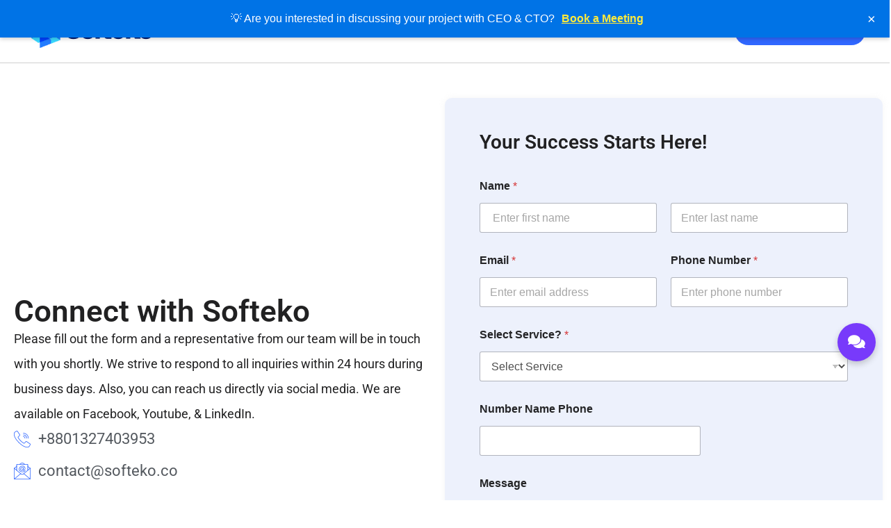

--- FILE ---
content_type: text/html; charset=UTF-8
request_url: https://www.softeko.co/contact
body_size: 37502
content:
<!DOCTYPE html><html lang="en-US"><head><script data-no-optimize="1">var litespeed_docref=sessionStorage.getItem("litespeed_docref");litespeed_docref&&(Object.defineProperty(document,"referrer",{get:function(){return litespeed_docref}}),sessionStorage.removeItem("litespeed_docref"));</script> <meta charset="UTF-8"><meta name="viewport" content="width=device-width, initial-scale=1.0" /><meta name='robots' content='index, follow, max-image-preview:large, max-snippet:-1, max-video-preview:-1' /><title>Contact - Softeko</title><link rel="canonical" href="https://www.softeko.co/contact/" /><meta property="og:locale" content="en_US" /><meta property="og:type" content="article" /><meta property="og:title" content="Contact - Softeko" /><meta property="og:description" content="Connect with Softeko Please fill out the form and a representative from our team will be in touch with you shortly. We strive to respond to all inquiries within 24 hours during business days. Also, you can reach us directly via social media. We are available on Facebook, Youtube, &amp; LinkedIn. +8801327403953 contact@softeko.co Your Success [&hellip;]" /><meta property="og:url" content="https://www.softeko.co/contact/" /><meta property="og:site_name" content="Softeko" /><meta property="article:publisher" content="https://www.facebook.com/softeko/" /><meta property="article:modified_time" content="2025-09-11T10:12:31+00:00" /><meta property="og:image" content="https://www.softeko.co/wp-content/plugins/wpforms-lite/assets/images/submit-spin.svg" /><meta name="twitter:card" content="summary_large_image" /><meta name="twitter:label1" content="Est. reading time" /><meta name="twitter:data1" content="1 minute" /> <script type="application/ld+json" class="yoast-schema-graph">{"@context":"https://schema.org","@graph":[{"@type":"WebPage","@id":"https://www.softeko.co/contact/","url":"https://www.softeko.co/contact/","name":"Contact - Softeko","isPartOf":{"@id":"https://www.softeko.co/#website"},"primaryImageOfPage":{"@id":"https://www.softeko.co/contact/#primaryimage"},"image":{"@id":"https://www.softeko.co/contact/#primaryimage"},"thumbnailUrl":"https://www.softeko.co/wp-content/plugins/wpforms-lite/assets/images/submit-spin.svg","datePublished":"2024-03-20T19:28:19+00:00","dateModified":"2025-09-11T10:12:31+00:00","breadcrumb":{"@id":"https://www.softeko.co/contact/#breadcrumb"},"inLanguage":"en-US","potentialAction":[{"@type":"ReadAction","target":["https://www.softeko.co/contact/"]}]},{"@type":"ImageObject","inLanguage":"en-US","@id":"https://www.softeko.co/contact/#primaryimage","url":"https://www.softeko.co/wp-content/plugins/wpforms-lite/assets/images/submit-spin.svg","contentUrl":"https://www.softeko.co/wp-content/plugins/wpforms-lite/assets/images/submit-spin.svg"},{"@type":"BreadcrumbList","@id":"https://www.softeko.co/contact/#breadcrumb","itemListElement":[{"@type":"ListItem","position":1,"name":"Home","item":"https://www.softeko.co/"},{"@type":"ListItem","position":2,"name":"Contact"}]},{"@type":"WebSite","@id":"https://www.softeko.co/#website","url":"https://www.softeko.co/","name":"Softeko","description":"Transforming Ideas into Reality","publisher":{"@id":"https://www.softeko.co/#organization"},"potentialAction":[{"@type":"SearchAction","target":{"@type":"EntryPoint","urlTemplate":"https://www.softeko.co/?s={search_term_string}"},"query-input":{"@type":"PropertyValueSpecification","valueRequired":true,"valueName":"search_term_string"}}],"inLanguage":"en-US"},{"@type":"Organization","@id":"https://www.softeko.co/#organization","name":"Softeko","url":"https://www.softeko.co/","logo":{"@type":"ImageObject","inLanguage":"en-US","@id":"https://www.softeko.co/#/schema/logo/image/","url":"https://www.softeko.co/wp-content/uploads/2024/05/Softeko-Logo.png","contentUrl":"https://www.softeko.co/wp-content/uploads/2024/05/Softeko-Logo.png","width":300,"height":81,"caption":"Softeko"},"image":{"@id":"https://www.softeko.co/#/schema/logo/image/"},"sameAs":["https://www.facebook.com/softeko/","https://www.linkedin.com/company/softeko/","https://www.youtube.com/@softeko"]}]}</script> <link rel='dns-prefetch' href='//use.fontawesome.com' /><link rel='dns-prefetch' href='//fonts.googleapis.com' /><link rel="alternate" type="application/rss+xml" title="Softeko &raquo; Feed" href="https://www.softeko.co/feed/" /><link rel="alternate" type="application/rss+xml" title="Softeko &raquo; Comments Feed" href="https://www.softeko.co/comments/feed/" /><link rel="alternate" title="oEmbed (JSON)" type="application/json+oembed" href="https://www.softeko.co/wp-json/oembed/1.0/embed?url=https%3A%2F%2Fwww.softeko.co%2Fcontact%2F" /><link rel="alternate" title="oEmbed (XML)" type="text/xml+oembed" href="https://www.softeko.co/wp-json/oembed/1.0/embed?url=https%3A%2F%2Fwww.softeko.co%2Fcontact%2F&#038;format=xml" /><style id='wp-img-auto-sizes-contain-inline-css' type='text/css'>img:is([sizes=auto i],[sizes^="auto," i]){contain-intrinsic-size:3000px 1500px}
/*# sourceURL=wp-img-auto-sizes-contain-inline-css */</style><link data-optimized="2" rel="stylesheet" href="https://www.softeko.co/wp-content/litespeed/css/a3cd9231e31116f69ef4d831bd691e58.css?ver=d9c48" /><style id='classic-theme-styles-inline-css' type='text/css'>/*! This file is auto-generated */
.wp-block-button__link{color:#fff;background-color:#32373c;border-radius:9999px;box-shadow:none;text-decoration:none;padding:calc(.667em + 2px) calc(1.333em + 2px);font-size:1.125em}.wp-block-file__button{background:#32373c;color:#fff;text-decoration:none}
/*# sourceURL=/wp-includes/css/classic-themes.min.css */</style><style id='wp-job-openings-blocks-style-inline-css' type='text/css'>.wp-block-create-block-wjo-block{background-color:#21759b;border:1px dotted red;color:#fff;padding:2px}.awsm-b-row{display:-webkit-box;display:-ms-flexbox;display:-webkit-flex;display:flex;display:flexbox;-webkit-flex-flow:row wrap;margin:0 -15px;-webkit-box-orient:horizontal;-webkit-box-direction:normal;-ms-flex-flow:row wrap;flex-flow:row wrap}.awsm-b-row,.awsm-b-row *,.awsm-b-row :after,.awsm-b-row :before{-webkit-box-sizing:border-box;box-sizing:border-box}.awsm-b-grid-item{display:-webkit-box;display:-ms-flexbox;display:-webkit-flex;display:flex;float:left;padding:0 15px!important;width:33.333%;-webkit-box-orient:vertical;-webkit-box-direction:normal;-ms-flex-direction:column;flex-direction:column;-webkit-flex-direction:column}.awsm-b-grid-col-4 .awsm-b-grid-item{width:25%}.awsm-b-grid-col-2 .awsm-b-grid-item{width:50%}.awsm-b-grid-col .awsm-b-grid-item{width:100%}.awsm-b-job-hide{display:none!important}.awsm-job-show{display:block!important}.awsm-b-job-item{background:#fff;font-size:14px;padding:20px}a.awsm-b-job-item{text-decoration:none!important}.awsm-b-grid-item .awsm-b-job-item{border:1px solid #dddfe3;border-radius:2px;-webkit-box-shadow:0 1px 4px 0 rgba(0,0,0,.05);box-shadow:0 1px 4px 0 rgba(0,0,0,.05);display:-webkit-box;display:-ms-flexbox;display:-webkit-flex;display:flex;margin-bottom:30px;-webkit-box-orient:vertical;-webkit-box-direction:normal;-ms-flex-direction:column;flex-direction:column;-webkit-flex-direction:column;-webkit-box-flex:1;-ms-flex-positive:1;flex-grow:1;-webkit-flex-grow:1;-webkit-transition:all .3s ease;transition:all .3s ease}.awsm-b-grid-item .awsm-b-job-item:focus,.awsm-b-grid-item .awsm-b-job-item:hover{-webkit-box-shadow:0 3px 15px -5px rgba(0,0,0,.2);box-shadow:0 3px 15px -5px rgba(0,0,0,.2)}.awsm-b-grid-item .awsm-job-featured-image{margin-bottom:14px}.awsm-b-job-item h2.awsm-b-job-post-title{font-size:18px;margin:0 0 15px;text-align:left}.awsm-b-job-item h2.awsm-b-job-post-title a{font-size:18px}.awsm-b-grid-item .awsm-job-info{margin-bottom:10px;min-height:83px}.awsm-b-grid-item .awsm-job-info p{margin:0 0 8px}.awsm-b-job-wrap:after{clear:both;content:"";display:table}.awsm-b-filter-wrap,.awsm-b-filter-wrap *{-webkit-box-sizing:border-box;box-sizing:border-box}.awsm-b-filter-wrap{margin:0 -10px 20px}.awsm-b-filter-wrap form{display:-webkit-box;display:-webkit-flex;display:-ms-flexbox;display:flex;-webkit-flex-wrap:wrap;-ms-flex-wrap:wrap;flex-wrap:wrap}.awsm-b-filter-wrap .awsm-b-filter-items{display:none}.awsm-b-filter-wrap.awsm-b-full-width-search-filter-wrap .awsm-b-filter-item-search,.awsm-b-filter-wrap.awsm-b-full-width-search-filter-wrap .awsm-b-filter-items,.awsm-b-filter-wrap.awsm-b-no-search-filter-wrap .awsm-b-filter-items{width:100%}.awsm-b-filter-toggle{border:1px solid #ccc;border-radius:4px;display:-webkit-box;display:-webkit-flex;display:-ms-flexbox;display:flex;-webkit-flex-flow:wrap;-ms-flex-flow:wrap;flex-flow:wrap;margin:0 10px 10px;outline:none!important;padding:12px;width:46px}.awsm-b-filter-toggle.awsm-on{background:#ccc}.awsm-b-filter-toggle svg{height:20px;width:20px}.awsm-b-filter-wrap.awsm-b-no-search-filter-wrap .awsm-b-filter-toggle{width:100%;-webkit-box-align:center;-webkit-align-items:center;-ms-flex-align:center;align-items:center;-webkit-box-pack:justify;-webkit-justify-content:space-between;-ms-flex-pack:justify;justify-content:space-between;text-decoration:none}.awsm-b-filter-wrap.awsm-b-no-search-filter-wrap .awsm-b-filter-toggle svg{height:22px;width:22px}@media(min-width:768px){.awsm-b-filter-wrap .awsm-b-filter-items{display:-webkit-box!important;display:-webkit-flex!important;display:-ms-flexbox!important;display:flex!important;-webkit-flex-wrap:wrap;-ms-flex-wrap:wrap;flex-wrap:wrap;width:calc(100% - 250px)}.awsm-b-filter-toggle{display:none}.awsm-b-filter-item-search{width:250px}}.awsm-b-filter-wrap .awsm-b-filter-item{padding:0 10px 10px}.awsm-b-filter-item-search{padding:0 10px 10px;position:relative}@media(max-width:768px){.awsm-b-filter-wrap .awsm-b-filter-items{width:100%}.awsm-b-filter-item-search{width:calc(100% - 66px)}.awsm-b-filter-wrap .awsm-b-filter-item .awsm-selectric-wrapper{min-width:100%}}.awsm-b-filter-wrap .awsm-b-filter-item .awsm-b-job-form-control{min-height:48px;padding-right:58px}.awsm-b-filter-item-search .awsm-b-job-form-control{min-height:48px;padding-right:48px}.awsm-b-filter-item-search-in{position:relative}.awsm-b-filter-item-search .awsm-b-job-search-icon-wrapper{color:#ccc;cursor:pointer;font-size:16px;height:100%;line-height:48px;position:absolute;right:0;text-align:center;top:0;width:48px}.awsm-b-jobs-none-container{padding:25px}.awsm-b-jobs-none-container p{margin:0;padding:5px}.awsm-b-row .awsm-b-jobs-pagination{padding:0 15px;width:100%}.awsm-b-jobs-pagination{float:left;width:100%}.awsm-b-load-more-main a.awsm-b-load-more,.awsm-load-more-classic a.page-numbers{background:#fff;border:1px solid #dddfe3;-webkit-box-shadow:0 1px 4px 0 rgba(0,0,0,.05);box-shadow:0 1px 4px 0 rgba(0,0,0,.05);display:block;margin:0!important;outline:none!important;padding:20px;text-align:center;text-decoration:none!important;-webkit-transition:all .3s ease;transition:all .3s ease}.awsm-load-more-classic a.page-numbers,.awsm-load-more-classic span.page-numbers{font-size:90%;padding:5px 10px}.awsm-load-more-classic{text-align:center}.awsm-b-load-more-main a.awsm-load-more:focus,.awsm-b-load-more-main a.awsm-load-more:hover,.awsm-load-more-classic a.page-numbers:focus,.awsm-load-more-classic a.page-numbers:hover{-webkit-box-shadow:0 3px 15px -5px rgba(0,0,0,.2);box-shadow:0 3px 15px -5px rgba(0,0,0,.2)}.awsm-b-jobs-pagination.awsm-load-more-classic ul{list-style:none;margin:0;padding:0}.awsm-b-jobs-pagination.awsm-load-more-classic ul li{display:inline-block}.awsm-b-lists{border:1px solid #ededed}.awsm-b-list-item{width:100%}.awsm-b-list-item h2.awsm-job-b-post-title{margin-bottom:0}.awsm-b-list-item .awsm-job-featured-image{float:left;margin-right:10px}.awsm-b-list-item .awsm-job-featured-image img{height:50px;width:50px}.awsm-b-list-item .awsm-b-job-item{border-bottom:1px solid rgba(0,0,0,.13)}.awsm-b-list-item .awsm-b-job-item:after{clear:both;content:"";display:table}.awsm-b-list-left-col{float:left;width:50%}.awsm-b-list-right-col{float:left;text-align:right;width:50%}.awsm-b-list-item .awsm-job-specification-wrapper{display:inline-block;vertical-align:middle}.awsm-b-list-item .awsm-job-specification-item{display:inline-block;margin:0 15px 0 0;vertical-align:middle}a.awsm-b-job-item .awsm-job-specification-item{color:#4c4c4c}.awsm-b-list-item .awsm-job-more-container{display:inline-block;vertical-align:middle}.awsm-job-more-container .awsm-job-more span:before{content:"→"}.awsm-b-lists .awsm-b-jobs-pagination{margin-top:30px}.awsm-job-specification-item>[class^=awsm-job-icon-]{margin-right:6px}.awsm-job-specification-term:after{content:", "}.awsm-job-specification-term:last-child:after{content:""}.awsm-job-single-wrap,.awsm-job-single-wrap *,.awsm-job-single-wrap :after,.awsm-job-single-wrap :before{-webkit-box-sizing:border-box;box-sizing:border-box}.awsm-job-single-wrap{margin-bottom:1.3em}.awsm-job-single-wrap:after{clear:both;content:"";display:table}.awsm-job-content{padding-bottom:32px}.awsm-job-single-wrap.awsm-col-2 .awsm-job-content{float:left;padding-right:15px;width:55%}.awsm-job-single-wrap.awsm-col-2 .awsm-job-form{float:left;padding-left:15px;width:45%}.awsm-job-head,.awsm_job_spec_above_content{margin-bottom:20px}.awsm-job-head h1{margin:0 0 20px}.awsm-job-list-info span{margin-right:10px}.awsm-job-single-wrap .awsm-job-expiration-label{font-weight:700}.awsm-job-form-inner{background:#fff;border:1px solid #dddfe3;padding:35px}.awsm-job-form-inner h2{margin:0 0 30px}.awsm-job-form-group{margin-bottom:20px}.awsm-job-form-group input[type=checkbox],.awsm-job-form-group input[type=radio]{margin-right:5px}.awsm-job-form-group label{display:block;margin-bottom:10px}.awsm-job-form-options-container label,.awsm-job-inline-group label{display:inline;font-weight:400}.awsm-b-job-form-control{display:block;width:100%}.awsm-job-form-options-container span{display:inline-block;margin-bottom:10px;margin-left:10px}.awsm-job-submit{background:#0195ff;border:1px solid #0195ff;color:#fff;padding:10px 30px}.awsm-job-submit:focus,.awsm-job-submit:hover{background:rgba(0,0,0,0);color:#0195ff}.awsm-job-form-error{color:#db4c4c;font-weight:500}.awsm-b-job-form-control.awsm-job-form-error,.awsm-b-job-form-control.awsm-job-form-error:focus{border:1px solid #db4c4c}.awsm-error-message,.awsm-success-message{padding:12px 25px}.awsm-error-message p:empty,.awsm-success-message p:empty{display:none}.awsm-error-message p,.awsm-success-message p{margin:0!important;padding:0!important}.awsm-success-message{border:1px solid #1ea508}.awsm-error-message{border:1px solid #db4c4c}ul.awsm-error-message li{line-height:1.8em;margin-left:1.2em}.awsm-expired-message{padding:25px}.awsm-expired-message p{margin:1em 0}.awsm-job-container{margin:0 auto;max-width:1170px;padding:50px 0;width:100%}.awsm-jobs-loading{position:relative}.awsm-b-job-listings:after{content:"";height:100%;left:0;opacity:0;position:absolute;top:0;-webkit-transition:all .3s ease;transition:all .3s ease;visibility:hidden;width:100%}.awsm-b-job-listings.awsm-jobs-loading:after{opacity:1;visibility:visible}.awsm-b-sr-only{height:1px;margin:-1px;overflow:hidden;padding:0;position:absolute;width:1px;clip:rect(0,0,0,0);border:0}@media(max-width:1024px){.awsm-b-grid-col-4 .awsm-b-grid-item{width:33.333%}}@media(max-width:992px){.awsm-job-single-wrap.awsm-col-2 .awsm-job-content{padding-right:0;width:100%}.awsm-job-single-wrap.awsm-col-2 .awsm-job-form{padding-left:0;width:100%}}@media(max-width:768px){.awsm-b-grid-col-3 .awsm-b-grid-item,.awsm-b-grid-col-4 .awsm-b-grid-item,.awsm-b-grid-item{width:50%}.awsm-b-list-left-col{padding-bottom:10px;width:100%}.awsm-b-list-right-col{text-align:left;width:100%}}@media(max-width:648px){.awsm-b-grid-col-2 .awsm-b-grid-item,.awsm-b-grid-col-3 .awsm-b-grid-item,.awsm-b-grid-col-4 .awsm-b-grid-item,.awsm-b-grid-item{width:100%}.awsm-b-list-item .awsm-job-specification-wrapper{display:block;float:none;padding-bottom:5px}.awsm-b-list-item .awsm-job-more-container{display:block;float:none}}.awsm-job-form-plugin-style .awsm-b-job-form-control{border:1px solid #ccc;border-radius:4px;color:#060606;display:block;font:inherit;line-height:1;min-height:46px;padding:8px 15px;-webkit-transition:all .3s ease;transition:all .3s ease;width:100%}.awsm-job-form-plugin-style .awsm-b-job-form-control:focus{border-color:#060606;-webkit-box-shadow:none;box-shadow:none;outline:none}.awsm-job-form-plugin-style .awsm-b-job-form-control.awsm-job-form-error{border-color:#db4c4c}.awsm-job-form-plugin-style textarea.awsm-b-job-form-control{min-height:80px}.awsm-job-form-plugin-style .awsm-application-submit-btn,.awsm-job-form-plugin-style .awsm-jobs-primary-button{background:#060606;border-radius:45px;color:#fff;padding:16px 32px;-webkit-transition:all .3s ease;transition:all .3s ease}.awsm-job-form-plugin-style .awsm-application-submit-btn:focus,.awsm-job-form-plugin-style .awsm-application-submit-btn:hover,.awsm-job-form-plugin-style .awsm-jobs-primary-button:focus,.awsm-job-form-plugin-style .awsm-jobs-primary-button:hover{background:#060606;color:#fff;outline:none}.awsm-job-form-plugin-style .awsm-jobs-primary-button{cursor:pointer}.awsm-job-form-plugin-style .awsm-jobs-primary-button:disabled{opacity:.5;pointer-events:none}.awsm-job-form-plugin-style .awsm-selectric{border-color:#ccc;border-radius:4px;-webkit-box-shadow:none;box-shadow:none}.awsm-job-form-plugin-style .awsm-selectric-open .awsm-selectric{border-color:#060606}.awsm-job-form-plugin-style .awsm-selectric .label{margin-left:15px}.awsm-jobs-is-block-theme .site-branding{padding:0 2.1rem}.awsm-jobs-is-block-theme .site-content{padding:0 2.1rem 3rem}.awsm-jobs-is-block-theme .site-title{margin-bottom:0}.awsm-b-job-wrap,.awsm-b-job-wrap *{-webkit-box-sizing:border-box;box-sizing:border-box}

/*# sourceURL=https://www.softeko.co/wp-content/plugins/wp-job-openings/blocks/build/style-index.css */</style><style id='global-styles-inline-css' type='text/css'>:root{--wp--preset--aspect-ratio--square: 1;--wp--preset--aspect-ratio--4-3: 4/3;--wp--preset--aspect-ratio--3-4: 3/4;--wp--preset--aspect-ratio--3-2: 3/2;--wp--preset--aspect-ratio--2-3: 2/3;--wp--preset--aspect-ratio--16-9: 16/9;--wp--preset--aspect-ratio--9-16: 9/16;--wp--preset--color--black: #000000;--wp--preset--color--cyan-bluish-gray: #abb8c3;--wp--preset--color--white: #ffffff;--wp--preset--color--pale-pink: #f78da7;--wp--preset--color--vivid-red: #cf2e2e;--wp--preset--color--luminous-vivid-orange: #ff6900;--wp--preset--color--luminous-vivid-amber: #fcb900;--wp--preset--color--light-green-cyan: #7bdcb5;--wp--preset--color--vivid-green-cyan: #00d084;--wp--preset--color--pale-cyan-blue: #8ed1fc;--wp--preset--color--vivid-cyan-blue: #0693e3;--wp--preset--color--vivid-purple: #9b51e0;--wp--preset--gradient--vivid-cyan-blue-to-vivid-purple: linear-gradient(135deg,rgb(6,147,227) 0%,rgb(155,81,224) 100%);--wp--preset--gradient--light-green-cyan-to-vivid-green-cyan: linear-gradient(135deg,rgb(122,220,180) 0%,rgb(0,208,130) 100%);--wp--preset--gradient--luminous-vivid-amber-to-luminous-vivid-orange: linear-gradient(135deg,rgb(252,185,0) 0%,rgb(255,105,0) 100%);--wp--preset--gradient--luminous-vivid-orange-to-vivid-red: linear-gradient(135deg,rgb(255,105,0) 0%,rgb(207,46,46) 100%);--wp--preset--gradient--very-light-gray-to-cyan-bluish-gray: linear-gradient(135deg,rgb(238,238,238) 0%,rgb(169,184,195) 100%);--wp--preset--gradient--cool-to-warm-spectrum: linear-gradient(135deg,rgb(74,234,220) 0%,rgb(151,120,209) 20%,rgb(207,42,186) 40%,rgb(238,44,130) 60%,rgb(251,105,98) 80%,rgb(254,248,76) 100%);--wp--preset--gradient--blush-light-purple: linear-gradient(135deg,rgb(255,206,236) 0%,rgb(152,150,240) 100%);--wp--preset--gradient--blush-bordeaux: linear-gradient(135deg,rgb(254,205,165) 0%,rgb(254,45,45) 50%,rgb(107,0,62) 100%);--wp--preset--gradient--luminous-dusk: linear-gradient(135deg,rgb(255,203,112) 0%,rgb(199,81,192) 50%,rgb(65,88,208) 100%);--wp--preset--gradient--pale-ocean: linear-gradient(135deg,rgb(255,245,203) 0%,rgb(182,227,212) 50%,rgb(51,167,181) 100%);--wp--preset--gradient--electric-grass: linear-gradient(135deg,rgb(202,248,128) 0%,rgb(113,206,126) 100%);--wp--preset--gradient--midnight: linear-gradient(135deg,rgb(2,3,129) 0%,rgb(40,116,252) 100%);--wp--preset--font-size--small: 13px;--wp--preset--font-size--medium: 20px;--wp--preset--font-size--large: 36px;--wp--preset--font-size--x-large: 42px;--wp--preset--spacing--20: 0.44rem;--wp--preset--spacing--30: 0.67rem;--wp--preset--spacing--40: 1rem;--wp--preset--spacing--50: 1.5rem;--wp--preset--spacing--60: 2.25rem;--wp--preset--spacing--70: 3.38rem;--wp--preset--spacing--80: 5.06rem;--wp--preset--shadow--natural: 6px 6px 9px rgba(0, 0, 0, 0.2);--wp--preset--shadow--deep: 12px 12px 50px rgba(0, 0, 0, 0.4);--wp--preset--shadow--sharp: 6px 6px 0px rgba(0, 0, 0, 0.2);--wp--preset--shadow--outlined: 6px 6px 0px -3px rgb(255, 255, 255), 6px 6px rgb(0, 0, 0);--wp--preset--shadow--crisp: 6px 6px 0px rgb(0, 0, 0);}:where(.is-layout-flex){gap: 0.5em;}:where(.is-layout-grid){gap: 0.5em;}body .is-layout-flex{display: flex;}.is-layout-flex{flex-wrap: wrap;align-items: center;}.is-layout-flex > :is(*, div){margin: 0;}body .is-layout-grid{display: grid;}.is-layout-grid > :is(*, div){margin: 0;}:where(.wp-block-columns.is-layout-flex){gap: 2em;}:where(.wp-block-columns.is-layout-grid){gap: 2em;}:where(.wp-block-post-template.is-layout-flex){gap: 1.25em;}:where(.wp-block-post-template.is-layout-grid){gap: 1.25em;}.has-black-color{color: var(--wp--preset--color--black) !important;}.has-cyan-bluish-gray-color{color: var(--wp--preset--color--cyan-bluish-gray) !important;}.has-white-color{color: var(--wp--preset--color--white) !important;}.has-pale-pink-color{color: var(--wp--preset--color--pale-pink) !important;}.has-vivid-red-color{color: var(--wp--preset--color--vivid-red) !important;}.has-luminous-vivid-orange-color{color: var(--wp--preset--color--luminous-vivid-orange) !important;}.has-luminous-vivid-amber-color{color: var(--wp--preset--color--luminous-vivid-amber) !important;}.has-light-green-cyan-color{color: var(--wp--preset--color--light-green-cyan) !important;}.has-vivid-green-cyan-color{color: var(--wp--preset--color--vivid-green-cyan) !important;}.has-pale-cyan-blue-color{color: var(--wp--preset--color--pale-cyan-blue) !important;}.has-vivid-cyan-blue-color{color: var(--wp--preset--color--vivid-cyan-blue) !important;}.has-vivid-purple-color{color: var(--wp--preset--color--vivid-purple) !important;}.has-black-background-color{background-color: var(--wp--preset--color--black) !important;}.has-cyan-bluish-gray-background-color{background-color: var(--wp--preset--color--cyan-bluish-gray) !important;}.has-white-background-color{background-color: var(--wp--preset--color--white) !important;}.has-pale-pink-background-color{background-color: var(--wp--preset--color--pale-pink) !important;}.has-vivid-red-background-color{background-color: var(--wp--preset--color--vivid-red) !important;}.has-luminous-vivid-orange-background-color{background-color: var(--wp--preset--color--luminous-vivid-orange) !important;}.has-luminous-vivid-amber-background-color{background-color: var(--wp--preset--color--luminous-vivid-amber) !important;}.has-light-green-cyan-background-color{background-color: var(--wp--preset--color--light-green-cyan) !important;}.has-vivid-green-cyan-background-color{background-color: var(--wp--preset--color--vivid-green-cyan) !important;}.has-pale-cyan-blue-background-color{background-color: var(--wp--preset--color--pale-cyan-blue) !important;}.has-vivid-cyan-blue-background-color{background-color: var(--wp--preset--color--vivid-cyan-blue) !important;}.has-vivid-purple-background-color{background-color: var(--wp--preset--color--vivid-purple) !important;}.has-black-border-color{border-color: var(--wp--preset--color--black) !important;}.has-cyan-bluish-gray-border-color{border-color: var(--wp--preset--color--cyan-bluish-gray) !important;}.has-white-border-color{border-color: var(--wp--preset--color--white) !important;}.has-pale-pink-border-color{border-color: var(--wp--preset--color--pale-pink) !important;}.has-vivid-red-border-color{border-color: var(--wp--preset--color--vivid-red) !important;}.has-luminous-vivid-orange-border-color{border-color: var(--wp--preset--color--luminous-vivid-orange) !important;}.has-luminous-vivid-amber-border-color{border-color: var(--wp--preset--color--luminous-vivid-amber) !important;}.has-light-green-cyan-border-color{border-color: var(--wp--preset--color--light-green-cyan) !important;}.has-vivid-green-cyan-border-color{border-color: var(--wp--preset--color--vivid-green-cyan) !important;}.has-pale-cyan-blue-border-color{border-color: var(--wp--preset--color--pale-cyan-blue) !important;}.has-vivid-cyan-blue-border-color{border-color: var(--wp--preset--color--vivid-cyan-blue) !important;}.has-vivid-purple-border-color{border-color: var(--wp--preset--color--vivid-purple) !important;}.has-vivid-cyan-blue-to-vivid-purple-gradient-background{background: var(--wp--preset--gradient--vivid-cyan-blue-to-vivid-purple) !important;}.has-light-green-cyan-to-vivid-green-cyan-gradient-background{background: var(--wp--preset--gradient--light-green-cyan-to-vivid-green-cyan) !important;}.has-luminous-vivid-amber-to-luminous-vivid-orange-gradient-background{background: var(--wp--preset--gradient--luminous-vivid-amber-to-luminous-vivid-orange) !important;}.has-luminous-vivid-orange-to-vivid-red-gradient-background{background: var(--wp--preset--gradient--luminous-vivid-orange-to-vivid-red) !important;}.has-very-light-gray-to-cyan-bluish-gray-gradient-background{background: var(--wp--preset--gradient--very-light-gray-to-cyan-bluish-gray) !important;}.has-cool-to-warm-spectrum-gradient-background{background: var(--wp--preset--gradient--cool-to-warm-spectrum) !important;}.has-blush-light-purple-gradient-background{background: var(--wp--preset--gradient--blush-light-purple) !important;}.has-blush-bordeaux-gradient-background{background: var(--wp--preset--gradient--blush-bordeaux) !important;}.has-luminous-dusk-gradient-background{background: var(--wp--preset--gradient--luminous-dusk) !important;}.has-pale-ocean-gradient-background{background: var(--wp--preset--gradient--pale-ocean) !important;}.has-electric-grass-gradient-background{background: var(--wp--preset--gradient--electric-grass) !important;}.has-midnight-gradient-background{background: var(--wp--preset--gradient--midnight) !important;}.has-small-font-size{font-size: var(--wp--preset--font-size--small) !important;}.has-medium-font-size{font-size: var(--wp--preset--font-size--medium) !important;}.has-large-font-size{font-size: var(--wp--preset--font-size--large) !important;}.has-x-large-font-size{font-size: var(--wp--preset--font-size--x-large) !important;}
:where(.wp-block-post-template.is-layout-flex){gap: 1.25em;}:where(.wp-block-post-template.is-layout-grid){gap: 1.25em;}
:where(.wp-block-term-template.is-layout-flex){gap: 1.25em;}:where(.wp-block-term-template.is-layout-grid){gap: 1.25em;}
:where(.wp-block-columns.is-layout-flex){gap: 2em;}:where(.wp-block-columns.is-layout-grid){gap: 2em;}
:root :where(.wp-block-pullquote){font-size: 1.5em;line-height: 1.6;}
/*# sourceURL=global-styles-inline-css */</style><style id='prismatic-custom-inline-css' type='text/css'>.token.class-name, .token.function {
    color: #2575fc;
}
/*# sourceURL=prismatic-custom-inline-css */</style><style id='egns-stylesheet-inline-css' type='text/css'>#app .breadcrumb-section .banner-content h1{
            color: #000000;
        }
    
        #app .breadcrumb-section .banner-content .breadcrumb-list li a{
            color: #1e73be;
        }
    
        #app .breadcrumb-section .banner-content .breadcrumb-list li{
            color: #000000;
        }
        #app .breadcrumb-section .banner-content .breadcrumb-list li::before{
            background-color: #000000;
        }
    
        #app .breadcrumb-section{
            background-color: #ededed ;
        }
    
/*# sourceURL=egns-stylesheet-inline-css */</style><link rel='stylesheet' id='fa5-css' href='https://use.fontawesome.com/releases/v5.13.0/css/all.css?ver=5.13.0' type='text/css' media='all' /><link rel='stylesheet' id='fa5-v4-shims-css' href='https://use.fontawesome.com/releases/v5.13.0/css/v4-shims.css?ver=5.13.0' type='text/css' media='all' /> <script type="litespeed/javascript" data-src="https://www.softeko.co/wp-includes/js/jquery/jquery.min.js" id="jquery-core-js"></script> <script id="jquery-js-after" type="litespeed/javascript">!function($){"use strict";$(document).ready(function(){$(this).scrollTop()>100&&$(".hfe-scroll-to-top-wrap").removeClass("hfe-scroll-to-top-hide"),$(window).scroll(function(){$(this).scrollTop()<100?$(".hfe-scroll-to-top-wrap").fadeOut(300):$(".hfe-scroll-to-top-wrap").fadeIn(300)}),$(".hfe-scroll-to-top-wrap").on("click",function(){$("html, body").animate({scrollTop:0},300);return!1})})}(jQuery);!function($){'use strict';$(document).ready(function(){var bar=$('.hfe-reading-progress-bar');if(!bar.length)return;$(window).on('scroll',function(){var s=$(window).scrollTop(),d=$(document).height()-$(window).height(),p=d?s/d*100:0;bar.css('width',p+'%')})})}(jQuery)</script> <link rel="https://api.w.org/" href="https://www.softeko.co/wp-json/" /><link rel="alternate" title="JSON" type="application/json" href="https://www.softeko.co/wp-json/wp/v2/pages/63" /><link rel="EditURI" type="application/rsd+xml" title="RSD" href="https://www.softeko.co/xmlrpc.php?rsd" /><meta name="generator" content="WordPress 6.9" /><link rel='shortlink' href='https://www.softeko.co/?p=63' /><meta name='dmca-site-verification' content='OEZ6bDVXVUs2eGNDaTY0RTZ3N1Zqdz090' />
 <script type="litespeed/javascript" data-src="https://www.googletagmanager.com/gtag/js?id=G-MCN9N393R6"></script> <script type="litespeed/javascript">window.dataLayer=window.dataLayer||[];function gtag(){dataLayer.push(arguments)}
gtag('js',new Date());gtag('config','G-MCN9N393R6')</script><meta name="mpu-version" content="1.2.8" /><meta name="generator" content="Elementor 3.34.2; features: e_font_icon_svg, additional_custom_breakpoints; settings: css_print_method-external, google_font-enabled, font_display-swap"><style>.e-con.e-parent:nth-of-type(n+4):not(.e-lazyloaded):not(.e-no-lazyload),
				.e-con.e-parent:nth-of-type(n+4):not(.e-lazyloaded):not(.e-no-lazyload) * {
					background-image: none !important;
				}
				@media screen and (max-height: 1024px) {
					.e-con.e-parent:nth-of-type(n+3):not(.e-lazyloaded):not(.e-no-lazyload),
					.e-con.e-parent:nth-of-type(n+3):not(.e-lazyloaded):not(.e-no-lazyload) * {
						background-image: none !important;
					}
				}
				@media screen and (max-height: 640px) {
					.e-con.e-parent:nth-of-type(n+2):not(.e-lazyloaded):not(.e-no-lazyload),
					.e-con.e-parent:nth-of-type(n+2):not(.e-lazyloaded):not(.e-no-lazyload) * {
						background-image: none !important;
					}
				}</style><meta name="redi-version" content="1.2.7" /><style class="wpcode-css-snippet">.contact-section {
    background-color: var(--light-black-color);
    padding: 100px 0;
    margin-top: 230px;
    display: none;
}</style><script type="litespeed/javascript" data-src="https://code.jquery.com/jquery-3.6.0.min.js"></script> <script type="litespeed/javascript">$(document).ready(function(){$("div.eg-card2").click(function(){window.location=$(this).find("a").attr("href")})})</script> <style>/* Change cursor to pointer on hover */
  div.eg-card2:hover {
    cursor: pointer;
  }</style><style type="text/css">.header-area style-1 .company-logo  img{width:180px!important;}</style><link rel="icon" href="https://www.softeko.co/wp-content/uploads/2024/05/Softeko-icon-1-150x150.png" sizes="32x32" /><link rel="icon" href="https://www.softeko.co/wp-content/uploads/2024/05/Softeko-icon-1-300x300.png" sizes="192x192" /><link rel="apple-touch-icon" href="https://www.softeko.co/wp-content/uploads/2024/05/Softeko-icon-1-300x300.png" /><meta name="msapplication-TileImage" content="https://www.softeko.co/wp-content/uploads/2024/05/Softeko-icon-1-300x300.png" /><style type="text/css" id="wp-custom-css">.tabspart h3 {
    font-size: 24px !important;
    font-weight: 600;
}
.tabspart h4 {
    font-size: 20px !important;
    font-weight: 600;
}


@media (max-width: 759px){
	.elementor-page, .elementor {
    max-width: 100%;
    width: 100%;
    overflow-x: hidden !important;
}
}
.elementor-button-wrapper .elementor-button:not([href]) {
    cursor: text;
}

/***responsive CSS Start*****/
@media only screen and (max-width: 1390px) and (min-width: 1200px) {
    .container, .container-lg, .container-md, .container-sm, .container-xl, .e-con-inner {
        width: 100%;
        max-width: 1260px !important;
    }
}

@media (min-width: 1400px) {
    .container, .container-lg, .container-md, .container-sm, .container-xl, .container-xxl {
			  width: 100%;
        max-width: 1320px !important;
    }
}

.sec-mar {
    margin: 0px 0 !important;
}


/****toc top space*****/
.elementor-element-71a92ac :target::before {
  content: "";
  display: block;
  height: 80px; /* Adjust this value based on your header height */
  margin-top: -80px;
  visibility: hidden;
}
/*****TOc END*******/
/***responsive CSS END*****/

.elementor-3891 .elementor-element.elementor-element-21c02e7 .hfe-site-logo .hfe-site-logo-container img {
    max-width: 175px !important;
	text-align: left;
}



header.style-1 {
    background-color: white;

}
header.style-1.breadcrumb-disable {
    position: relative;
    background: #0000 !important;
}

.header {
    position: relative !important;
}
header.style-1 .main-menu > ul > li {
    display: inline-block;
    position: relative;
    padding: 0 15px;
}
.post-type-archive-awsm_job_openings  header.style-1 {
    background-color: white !important;
    display: block !important;
    position: relative !important;
}

header.style-1 .nav-right .right-sidebar-and-hotline-area .hotline-area {
    border-radius: 5px;
    border: 1px solid #0b0c0c0d !important;
    background: rgba(var(--primary-color1-opc), 0.05);
    padding: 5px 25px 5px 15px;
}


header.style-1 .main-menu > ul > li.menu-item-has-children::after {
	right: 0px !important;
}


.sec-mar {
    margin: 60px 0;
}

.home2-process-section .process-slider-area {
    padding: 0 10% 120px !important;
    position: relative;
}

.section-title > span {
    color: var(--text-color);
    font-family: var(--font-inter);
    font-size: 12px;
    font-weight: 500;
    line-height: 1;
    letter-spacing: 0.36px;
    text-transform: uppercase;
    display: inline-flex;
    align-items: center;
    gap: 6px;
    padding: 10px 5px;
    background-color: rgba(var(--title-color-opc), 0.05);
    border-radius: 5px;
    margin-bottom: 20px;
}


/* Hide top right button for desktop*/

@media (min-width: 1000px) {
header.style-1 .nav-right {
    display: none !important; 
}

	.elementskit-navbar-nav-default .elementskit-navbar-nav {
    align-content: center;
}
	
}

/***Custom Css For portfolio start****/

.portfolio-section .portfolio-bottom-area .pagination-area .swiper-pagination {
    display: none !important;
}
.portfolio-template-default .contact-section{
     display: none;
}

.portfolio-sidebar {
    overflow: auto;
    position: -webkit-sticky;
    position: sticky;
    top: 80px;
    font-size: 25px;
    border-radius: 9px;
}
.single-portfolio .col-lg-8 {
     width: 100%
}
.single-portfolio .portfolio-details-thumb {
     display: none;
}
.single-portfolio .pt-120 {
    padding-top: 30px;
}

.single-portfolio .col-lg-4 {
     display: none;
}

.details-navigation {
	display: none;
}

/***Custom Css For portfolio end****/

.awsm-job-container {
    max-width: 1320px !important;
	--bs-gutter-x: 1.5rem;
    --bs-gutter-y: 0;
    width: 100%;
    padding-right: calc(var(--bs-gutter-x)* .5);
    padding-left: calc(var(--bs-gutter-x)* .5);
    margin-right: auto;
    margin-left: auto;
}
@media (min-width: 1200px) {
 .awsm-job-container {
    max-width: 1320px !important;
	
}
}
@media (min-width: 992px) {
    .awsm-job-container {
        max-width: 960px;
		
    }
}
@media (min-width: 768px) {
    .awsm-job-container {
        max-width: 720px;
		
    }
}
@media (min-width: 576px) {
    .awsm-job-container {
        max-width: 540px;
	
    }
}

.awsm-selectric-wrapper {
    position: relative !important;
    cursor: pointer;
    min-width: 160px;
    display: none !important;
}


.nice-select::after {
    right: 10px !important;
}




/**** Tools Stack Color **
.service-details-tools-section .tools-card .tools-name span {
    color: #f6f6f6;
}

.service-details-tools-section .tools-card {
    background-color: #3067ff;
}
******/
.service-details-tools-section .tools-card .tools-name span {

    text-transform: none !important;
}
.breadcrumb-section {
    background-size: cover;
    background-repeat: no-repeat;
    background-position: center;
    padding: 100px 0px 40px !important;
    background-color: #121212;
}
.breadcrumb-section .banner-wrapper .scroll-down-btn {
	display: none;
}
/***.home2-process-section .process-slider-area .slider-btn-area {
    background-color: var(--dark-white-color);
    display: none !important;
}***/

.sub-title5 svg {
    fill: #3067ff !important;
}
.fadeInUp {
    animation-name: none !important;
}
.fadeInDown {
   animation-name: none !important;
}

.fadeInLeft {
    animation-name:  none !important;

}
.fadeInRight {
    animation-name:  none !important;

}

.post-type-archive-portfolio .load-btn {
    display: none !important;
 }




.contact-section .contact-content .contact-area .hotline-area .content span {
    display: none;
}
.team-card2 .team-img .social-area {
	display: none !important;
}

/**Ensure No Hover Animations Start**/


.icon,
.icon-bg,
.icon-bg svg,
.icon svg {
    transition: none !important; /* Removes any CSS transitions */
    animation: none !important;  /* Removes any CSS animations */
}

.icon:hover,
.icon-bg:hover,
.icon-bg svg:hover,
.icon svg:hover {
    transition: none !important; /* Ensures hover state has no transitions */
    animation: none !important;  /* Ensures hover state has no animations */
}




/**Ensure No Hover Animations End**/


/***back top design****/


.circle-container {
    background: white;
    position: fixed;
    right: 30px;
    bottom: 55px;
    height: 65px;
    width: 65px;
    cursor: pointer;
    display: block;
    border-radius: 50px;
    box-shadow: inset 0 0 0 2px #3067FF;
    z-index: 999;
    opacity: 0;
    visibility: hidden;
    transform: translateY(15px);
    transition: all 200ms linear;
    border: 1px solid #3067ff;
}
.circle-container::after {
    position: absolute;
    font-family: "Bootstrap-icons";
    content: "\f145";
    text-align: center;
    line-height: 60px;
    font-size: 60px;
    color: var(--primary-color1);
    left: 2px;
    top: 0;
    height: 40px;
    width: 40px;
    cursor: pointer;
    display: block;
    z-index: 1;
    transition: all 200ms linear;
}
.circle-container:hover::after {
    color: #3067ff;
}
svg.circle-progress.svg-content {
    display: none;
}

/*****end****/

.primary-btn2 {
    background-color: var(--primary-color2) !important;
    
}
 .primary-btn2:hover {
    background-color: var(--primary-color1) !important;
    
}
.contact-form-area .primary-btn2 {
    background-color: #2575fc !important;
}
:root{
	--wpforms-button-background-color: #000 !important;
}


div.wpforms-container-full .wpforms-form label.wpforms-error, div.wpforms-container-full .wpforms-form em.wpforms-error {
	display: none;
}
.dropdown .nice-select .current {
    color: #6e6e6e;
    font-family: var(--font-inter);
    font-size: 14px;
    font-weight: 400;
}
.dropdown .nice-select.wpforms-field-large.wpforms-field-required {
    background: white;
    padding: 22px;
    max-height: 35px;
    line-height: 20px;
    border-radius: 5px;
    border: .5px solid #bdbdbd;
}
.dropdown .nice-select::after {
    margin-top: 10px;
}

label.wpforms-field-label-inline {
    font-size: 14px !important;
}
div.wpforms-container-full .wpforms-field.wpforms-field-checkbox ul{
	gap: 5px !important;
}
button[type=submit]::after {
  display: none;
}
.wpforms-container .wpforms-recaptcha-container.wpforms-is-turnstile.wpforms-is-turnstile-invisible {
    display: contents !important;
}

.nice-select{
    display: none !important;
}
.nice-select.wpforms-field-large.choicesjs-select {
    display: none !important;
}


/* author page */
.pp-multiple-authors-wrapper.pp-multiple-authors-layout-boxed-right .pp-author-boxes-description.multiple-authors-description {
    margin-bottom: 25px;
    display: grid;
}

.blog-card.style-2 .blog-card-img-wrap .date {
    display: none !important;
}
 .dashicons-admin-links:before {
    content: "\f18d";
}
.pp-multiple-authors-boxes-ul .dashicons{
	color: #fff;
   background-color: #273272 !important;
	border-radius: 10%;
}



 code{
    padding: 0px 15px !important;
    background: #d3ddf7 !important;
    color: #000 !important;
    display: inline-block !important;
    margin:0px 5px !important;
    border-radius: 15px !important;
}</style></head><body class="wp-singular page-template-default page page-id-63 wp-custom-logo wp-theme-zenfy wp-child-theme-zenfy-child ehf-template-zenfy ehf-stylesheet-zenfy-child elementor-default elementor-kit-8 elementor-page elementor-page-63">
<a class="skip-link screen-reader-text" href="#content">
Skip to content		</a><div class="ekit-template-content-markup ekit-template-content-header ekit-template-content-theme-support"><div data-elementor-type="wp-post" data-elementor-id="3891" class="elementor elementor-3891" data-elementor-post-type="elementskit_template"><header class="elementor-section elementor-top-section elementor-element elementor-element-798e9b01 elementor-section-content-middle elementor-section-boxed elementor-section-height-default elementor-section-height-default" data-id="798e9b01" data-element_type="section" data-settings="{&quot;background_background&quot;:&quot;classic&quot;}"><div class="elementor-container elementor-column-gap-default"><div class="elementor-column elementor-col-50 elementor-top-column elementor-element elementor-element-25f11acc" data-id="25f11acc" data-element_type="column"><div class="elementor-widget-wrap elementor-element-populated"><div class="elementor-element elementor-element-21c02e7 elementor-widget elementor-widget-site-logo" data-id="21c02e7" data-element_type="widget" data-settings="{&quot;width&quot;:{&quot;unit&quot;:&quot;px&quot;,&quot;size&quot;:200,&quot;sizes&quot;:[]},&quot;width_tablet&quot;:{&quot;unit&quot;:&quot;px&quot;,&quot;size&quot;:&quot;&quot;,&quot;sizes&quot;:[]},&quot;width_mobile&quot;:{&quot;unit&quot;:&quot;px&quot;,&quot;size&quot;:&quot;&quot;,&quot;sizes&quot;:[]},&quot;space&quot;:{&quot;unit&quot;:&quot;%&quot;,&quot;size&quot;:100,&quot;sizes&quot;:[]},&quot;space_tablet&quot;:{&quot;unit&quot;:&quot;%&quot;,&quot;size&quot;:&quot;&quot;,&quot;sizes&quot;:[]},&quot;space_mobile&quot;:{&quot;unit&quot;:&quot;%&quot;,&quot;size&quot;:&quot;&quot;,&quot;sizes&quot;:[]},&quot;image_border_radius&quot;:{&quot;unit&quot;:&quot;px&quot;,&quot;top&quot;:&quot;&quot;,&quot;right&quot;:&quot;&quot;,&quot;bottom&quot;:&quot;&quot;,&quot;left&quot;:&quot;&quot;,&quot;isLinked&quot;:true},&quot;image_border_radius_tablet&quot;:{&quot;unit&quot;:&quot;px&quot;,&quot;top&quot;:&quot;&quot;,&quot;right&quot;:&quot;&quot;,&quot;bottom&quot;:&quot;&quot;,&quot;left&quot;:&quot;&quot;,&quot;isLinked&quot;:true},&quot;image_border_radius_mobile&quot;:{&quot;unit&quot;:&quot;px&quot;,&quot;top&quot;:&quot;&quot;,&quot;right&quot;:&quot;&quot;,&quot;bottom&quot;:&quot;&quot;,&quot;left&quot;:&quot;&quot;,&quot;isLinked&quot;:true},&quot;caption_padding&quot;:{&quot;unit&quot;:&quot;px&quot;,&quot;top&quot;:&quot;&quot;,&quot;right&quot;:&quot;&quot;,&quot;bottom&quot;:&quot;&quot;,&quot;left&quot;:&quot;&quot;,&quot;isLinked&quot;:true},&quot;caption_padding_tablet&quot;:{&quot;unit&quot;:&quot;px&quot;,&quot;top&quot;:&quot;&quot;,&quot;right&quot;:&quot;&quot;,&quot;bottom&quot;:&quot;&quot;,&quot;left&quot;:&quot;&quot;,&quot;isLinked&quot;:true},&quot;caption_padding_mobile&quot;:{&quot;unit&quot;:&quot;px&quot;,&quot;top&quot;:&quot;&quot;,&quot;right&quot;:&quot;&quot;,&quot;bottom&quot;:&quot;&quot;,&quot;left&quot;:&quot;&quot;,&quot;isLinked&quot;:true},&quot;caption_space&quot;:{&quot;unit&quot;:&quot;px&quot;,&quot;size&quot;:0,&quot;sizes&quot;:[]},&quot;caption_space_tablet&quot;:{&quot;unit&quot;:&quot;px&quot;,&quot;size&quot;:&quot;&quot;,&quot;sizes&quot;:[]},&quot;caption_space_mobile&quot;:{&quot;unit&quot;:&quot;px&quot;,&quot;size&quot;:&quot;&quot;,&quot;sizes&quot;:[]}}" data-widget_type="site-logo.default"><div class="elementor-widget-container"><div class="hfe-site-logo">
<a data-elementor-open-lightbox=""  class='elementor-clickable' href="https://www.softeko.co"><div class="hfe-site-logo-set"><div class="hfe-site-logo-container">
<img data-lazyloaded="1" src="[data-uri]" width="300" height="81" class="hfe-site-logo-img elementor-animation-" data-src="https://www.softeko.co/wp-content/uploads/2024/05/Softeko-Logo.png" alt="Softeko logo"/></div></div>
</a></div></div></div></div></div><div class="elementor-column elementor-col-50 elementor-top-column elementor-element elementor-element-6a84fb40" data-id="6a84fb40" data-element_type="column"><div class="elementor-widget-wrap elementor-element-populated"><div class="elementor-element elementor-element-3cad3f4e elementor-widget elementor-widget-ekit-nav-menu" data-id="3cad3f4e" data-element_type="widget" data-widget_type="ekit-nav-menu.default"><div class="elementor-widget-container"><nav class="ekit-wid-con ekit_menu_responsive_tablet"
data-hamburger-icon=""
data-hamburger-icon-type="icon"
data-responsive-breakpoint="1024">
<button class="elementskit-menu-hamburger elementskit-menu-toggler"  type="button" aria-label="hamburger-icon">
<span class="elementskit-menu-hamburger-icon"></span><span class="elementskit-menu-hamburger-icon"></span><span class="elementskit-menu-hamburger-icon"></span>
</button><div id="ekit-megamenu-elementor-mega-menu" class="elementskit-menu-container elementskit-menu-offcanvas-elements elementskit-navbar-nav-default ekit-nav-menu-one-page- ekit-nav-dropdown-click"><ul id="menu-elementor-mega-menu" class="elementskit-navbar-nav elementskit-menu-po-right submenu-click-on-icon"><li id="menu-item-22587" class="menu-item menu-item-type-post_type menu-item-object-page menu-item-home menu-item-22587 nav-item elementskit-mobile-builder-content" data-vertical-menu=750px><a href="https://www.softeko.co/" class="ekit-menu-nav-link">Home</a></li><li id="menu-item-22577" class="menu-item menu-item-type-post_type menu-item-object-page menu-item-22577 nav-item elementskit-mobile-builder-content" data-vertical-menu=750px><a href="https://www.softeko.co/what-we-do/" class="ekit-menu-nav-link">What We Do</a></li><li id="menu-item-22567" class="menu-item menu-item-type-post_type menu-item-object-page menu-item-22567 nav-item elementskit-dropdown-has top_position elementskit-dropdown-menu-default_width elementskit-megamenu-has elementskit-mobile-builder-content" data-vertical-menu=750px><a href="https://www.softeko.co/hire/" class="ekit-menu-nav-link">Hire<i aria-hidden="true" class="icon icon-down-arrow1 elementskit-submenu-indicator"></i></a><div class="elementskit-megamenu-panel"><div data-elementor-type="wp-post" data-elementor-id="26549" class="elementor elementor-26549" data-elementor-post-type="elementskit_content"><nav class="elementor-element elementor-element-21845ef3 e-flex e-con-boxed e-con e-parent" data-id="21845ef3" data-element_type="container" data-settings="{&quot;background_background&quot;:&quot;classic&quot;}"><div class="e-con-inner"><div class="elementor-element elementor-element-4338695f e-con-full e-flex e-con e-child" data-id="4338695f" data-element_type="container"><div class="elementor-element elementor-element-3f4d7bb8 e-con-full e-flex e-con e-child" data-id="3f4d7bb8" data-element_type="container"><div class="elementor-element elementor-element-4c826064 animated-underline elementor-widget elementor-widget-elementskit-heading" data-id="4c826064" data-element_type="widget" data-widget_type="elementskit-heading.default"><div class="elementor-widget-container"><div class="ekit-wid-con" ><div class="ekit-heading elementskit-section-title-wraper text_left   ekit_heading_tablet-   ekit_heading_mobile-"><a href="https://www.softeko.co/hire/"><span class="ekit-heading--title elementskit-section-title  ekit-heading__title-has-border start">Hire Softeko’s top 1%</span></a><div class='ekit-heading__description'><p>Hire Softeko’s top 1% talent to scale your team faster.</p></div></div></div></div></div></div><div class="elementor-element elementor-element-6f0e65e4 e-con-full e-flex e-con e-child" data-id="6f0e65e4" data-element_type="container"><div class="elementor-element elementor-element-5d837abe e-con-full animated-underline e-flex e-con e-child" data-id="5d837abe" data-element_type="container"><div class="elementor-element elementor-element-387c8c27 elementor-position-inline-start elementor-mobile-position-inline-start elementor-view-default elementor-widget elementor-widget-icon-box" data-id="387c8c27" data-element_type="widget" data-widget_type="icon-box.default"><div class="elementor-widget-container"><div class="elementor-icon-box-wrapper"><div class="elementor-icon-box-icon">
<a href="https://www.softeko.co/hire/odoo-erp-consultant/" class="elementor-icon" tabindex="-1" aria-label="Hire Odoo ERP Consultant">
<svg xmlns="http://www.w3.org/2000/svg" viewBox="0 0 24 24" id="Jetpackcompose--Streamline-Simple-Icons"><desc>    Jetpackcompose Streamline Icon: https://streamlinehq.com  </desc><title>Jetpack Compose</title><path d="M12.135 0.003a2.577 2.577 0 0 0 -1.42 0.344L2.55 5.06a2.577 2.577 0 0 0 -0.953 0.967l3.957 2.17a1.765 1.765 0 0 1 0.603 -0.588l4.951 -2.86a1.761 1.761 0 0 1 1.76 0l4.951 2.86a1.753 1.753 0 0 1 0.526 0.46l3.921 -2.265a2.577 2.577 0 0 0 -0.816 -0.744L13.291 0.347a2.577 2.577 0 0 0 -1.152 -0.34Zm-0.145 4.912a1.36 1.36 0 0 0 -0.68 0.182L6.36 7.953a1.345 1.345 0 0 0 -0.454 0.435l1.92 1.055a1.05 1.05 0 0 1 0.31 -0.275l3.34 -1.928a1.054 1.054 0 0 1 1.051 0l3.336 1.928a1.066 1.066 0 0 1 0.238 0.199l0.018 -0.01 -0.002 -0.002 1.877 -1.08a1.353 1.353 0 0 0 -0.373 -0.322l-4.95 -2.86a1.357 1.357 0 0 0 -0.68 -0.178Zm10.432 1.149 -3.92 2.26a1.757 1.757 0 0 1 0.2 0.812v5.715c0 0.627 -0.332 1.21 -0.88 1.528l-4.95 2.86a1.761 1.761 0 0 1 -0.64 0.214v4.524a2.577 2.577 0 0 0 1.059 -0.313l8.162 -4.713a2.577 2.577 0 0 0 1.289 -2.23V7.297a2.577 2.577 0 0 0 -0.318 -1.228Zm-20.937 0.238a2.577 2.577 0 0 0 -0.227 0.99v9.43c0 0.918 0.491 1.767 1.293 2.229l8.162 4.713a2.57 2.57 0 0 0 1.225 0.336v-4.531a1.761 1.761 0 0 1 -0.833 -0.235L6.156 16.38a1.765 1.765 0 0 1 -0.877 -1.528V9.136a1.776 1.776 0 0 1 0.131 -0.676Zm16.67 2.223 -1.89 1.092a1.058 1.058 0 0 1 0.124 0.46v3.856c0 0.378 -0.2 0.72 -0.526 0.907l-3.336 1.93a1.04 1.04 0 0 1 -0.295 0.107v2.17c0.152 -0.027 0.304 -0.078 0.44 -0.157l4.949 -2.859a1.36 1.36 0 0 0 0.68 -1.18V9.136a1.36 1.36 0 0 0 -0.147 -0.607Zm-12.387 0.13a1.36 1.36 0 0 0 -0.088 0.481v5.715a1.36 1.36 0 0 0 0.68 1.18l4.95 2.86c0.194 0.112 0.412 0.166 0.627 0.177v-2.174a1.054 1.054 0 0 1 -0.46 -0.123L8.14 14.843a1.054 1.054 0 0 1 -0.532 -0.908v-3.853a0.99 0.99 0 0 1 0.077 -0.38l-0.034 -0.013z" fill="#3067ff" stroke-width="1"></path></svg>				</a></div><div class="elementor-icon-box-content"><span class="elementor-icon-box-title">
<a href="https://www.softeko.co/hire/odoo-erp-consultant/" >
Hire Odoo ERP Consultant						</a>
</span><p class="elementor-icon-box-description">
Hire certified Odoo ERP consultants to drive growth.</p></div></div></div></div><div class="elementor-element elementor-element-4da2b38b elementor-position-inline-start elementor-mobile-position-inline-start elementor-view-default elementor-widget elementor-widget-icon-box" data-id="4da2b38b" data-element_type="widget" data-widget_type="icon-box.default"><div class="elementor-widget-container"><div class="elementor-icon-box-wrapper"><div class="elementor-icon-box-icon">
<a href="https://www.softeko.co/hire/sqa-engineers/" class="elementor-icon" tabindex="-1" aria-label="Hire SQA Engineer">
<svg xmlns="http://www.w3.org/2000/svg" xmlns:xlink="http://www.w3.org/1999/xlink" width="64px" height="64px" viewBox="0 0 20 20" fill="#3067FF"><g id="SVGRepo_bgCarrier" stroke-width="0"></g><g id="SVGRepo_tracerCarrier" stroke-linecap="round" stroke-linejoin="round"></g><g id="SVGRepo_iconCarrier"><title>control [#848]</title><desc>Created with Sketch.</desc><defs> </defs><g id="Page-1" stroke="none" stroke-width="1" fill="none" fill-rule="evenodd"><g id="Dribbble-Light-Preview" transform="translate(-140.000000, -4439.000000)" fill="#3067FF"><g id="icons" transform="translate(56.000000, 160.000000)"><path d="M101,4285 L98,4285 L98,4282 C98,4281.448 98.448,4281 99,4281 L101,4281 C101.552,4281 102,4281.448 102,4282 L102,4284 C102,4284.552 101.552,4285 101,4285 L101,4285 Z M102,4293 L102,4296 C102,4296.552 101.552,4297 101,4297 L99,4297 C98.448,4297 98,4296.552 98,4296 L98,4293 L102,4293 Z M92,4291 L96,4291 L96,4287 L92,4287 L92,4291 Z M89,4297 L87,4297 C86.448,4297 86,4296.552 86,4296 L86,4294 C86,4293.448 86.448,4293 87,4293 L90,4293 L90,4296 C90,4296.552 89.552,4297 89,4297 L89,4297 Z M86,4284 L86,4282 C86,4281.448 86.448,4281 87,4281 L89,4281 C89.552,4281 90,4281.448 90,4282 L90,4285 L87,4285 C86.448,4285 86,4284.552 86,4284 L86,4284 Z M102,4279 L98,4279 C96.895,4279 96,4279.895 96,4281 L96,4285 L92,4285 L92,4281 C92,4279.895 91.105,4279 90,4279 L86,4279 C84.895,4279 84,4279.895 84,4281 L84,4285 C84,4286.105 84.895,4287 86,4287 L90,4287 L90,4291 L86,4291 C84.895,4291 84,4291.895 84,4293 L84,4297 C84,4298.105 84.895,4299 86,4299 L90,4299 C91.105,4299 92,4298.105 92,4297 L92,4293 L96,4293 L96,4297 C96,4298.105 96.895,4299 98,4299 L102,4299 C103.105,4299 104,4298.105 104,4297 L104,4293 C104,4291.895 103.105,4291 102,4291 L98,4291 L98,4287 L102,4287 C103.105,4287 104,4286.105 104,4285 L104,4281 C104,4279.895 103.105,4279 102,4279 L102,4279 Z" id="control-[#848]"> </path></g></g></g></g></svg>				</a></div><div class="elementor-icon-box-content"><span class="elementor-icon-box-title">
<a href="https://www.softeko.co/hire/sqa-engineers/" >
Hire SQA Engineer						</a>
</span><p class="elementor-icon-box-description">
Hire SQA engineers to ensure software quality.</p></div></div></div></div><div class="elementor-element elementor-element-424d5ee5 elementor-position-inline-start elementor-mobile-position-inline-start elementor-view-default elementor-widget elementor-widget-icon-box" data-id="424d5ee5" data-element_type="widget" data-widget_type="icon-box.default"><div class="elementor-widget-container"><div class="elementor-icon-box-wrapper"><div class="elementor-icon-box-icon">
<a href="https://www.softeko.co/hire/frontend-developer/" class="elementor-icon" tabindex="-1" aria-label="Hire Frontend Developer">
<svg xmlns="http://www.w3.org/2000/svg" viewBox="0 0 24 24" fill="none" stroke="#3065ff" stroke-linecap="round" stroke-linejoin="round" id="Brand-React--Streamline-Tabler"><desc>    Brand React Streamline Icon: https://streamlinehq.com  </desc><path d="M6.306 8.711C3.704 9.434 2 10.637 2 12c0 2.21 4.477 4 10 4 0.773 0 1.526 -0.035 2.248 -0.102" stroke-width="2"></path><path d="M17.692 15.289C20.295 14.567 22 13.363 22 12c0 -2.21 -4.477 -4 -10 -4 -0.773 0 -1.526 0.035 -2.25 0.102" stroke-width="2"></path><path d="M6.305 15.287C5.629 17.902 5.82 19.98 7 20.66c1.913 1.105 5.703 -1.877 8.464 -6.66 0.387 -0.67 0.733 -1.339 1.036 -2" stroke-width="2"></path><path d="M17.694 8.716C18.371 6.1 18.181 4.02 17 3.34 15.087 2.235 11.297 5.217 8.536 10c-0.387 0.67 -0.733 1.34 -1.037 2" stroke-width="2"></path><path d="M12 5.424C10.075 3.532 8.18 2.658 7 3.34 5.087 4.444 5.774 9.217 8.536 14c0.386 0.67 0.793 1.304 1.212 1.896" stroke-width="2"></path><path d="M12 18.574c1.926 1.893 3.821 2.768 5 2.086 1.913 -1.104 1.226 -5.877 -1.536 -10.66 -0.375 -0.65 -0.78 -1.283 -1.212 -1.897" stroke-width="2"></path><path d="M11.5 12.866a1 1 0 1 0 1 -1.732 1 1 0 0 0 -1 1.732z" stroke-width="2"></path></svg>				</a></div><div class="elementor-icon-box-content"><span class="elementor-icon-box-title">
<a href="https://www.softeko.co/hire/frontend-developer/" >
Hire Frontend Developer						</a>
</span><p class="elementor-icon-box-description">
Hire frontend developers for fast, modern apps.</p></div></div></div></div></div><div class="elementor-element elementor-element-46c00e30 e-con-full e-flex e-con e-child" data-id="46c00e30" data-element_type="container"><div class="elementor-element elementor-element-212d22cd e-con-full e-flex e-con e-child" data-id="212d22cd" data-element_type="container"><div class="elementor-element elementor-element-7360a445 elementor-widget elementor-widget-elementskit-heading" data-id="7360a445" data-element_type="widget" data-widget_type="elementskit-heading.default"><div class="elementor-widget-container"><div class="ekit-wid-con" ><div class="ekit-heading elementskit-section-title-wraper text_left   ekit_heading_tablet-   ekit_heading_mobile-"><span class="ekit-heading--subtitle elementskit-section-subtitle  ">
Hire More
</span></div></div></div></div><div class="elementor-element elementor-element-3cca4a0 elementor-widget elementor-widget-elementskit-page-list" data-id="3cca4a0" data-element_type="widget" data-widget_type="elementskit-page-list.default"><div class="elementor-widget-container"><div class="ekit-wid-con" ><div class="elementor-icon-list-items "><div class="elementor-icon-list-item   ">
<a class="elementor-repeater-item-3b0de6f ekit_badge_left" href="https://www.softeko.co/hire/backend-developer/"><div class="ekit_page_list_content">
<span class="elementor-icon-list-text">
<span class="ekit_page_list_title_title">Hire Backend Developers</span>
</span></div>
</a></div><div class="elementor-icon-list-item   ">
<a class="elementor-repeater-item-cfbcd0a ekit_badge_left" href="https://www.softeko.co/hire/ios-developer/"><div class="ekit_page_list_content">
<span class="elementor-icon-list-text">
<span class="ekit_page_list_title_title">Hire iOS Developers</span>
</span></div>
</a></div><div class="elementor-icon-list-item   ">
<a class="elementor-repeater-item-b1c671a ekit_badge_left" href="https://www.softeko.co/hire/android-developer/"><div class="ekit_page_list_content">
<span class="elementor-icon-list-text">
<span class="ekit_page_list_title_title">Hire Android Developers</span>
</span></div>
</a></div><div class="elementor-icon-list-item   ">
<a class="elementor-repeater-item-a2de7d5 ekit_badge_left" href="https://www.softeko.co/hire/devops-engineer/"><div class="ekit_page_list_content">
<span class="elementor-icon-list-text">
<span class="ekit_page_list_title_title">Hire DevOps Engineers</span>
</span></div>
</a></div><div class="elementor-icon-list-item   ">
<a class="elementor-repeater-item-c7d18f1 ekit_badge_left" href="https://www.softeko.co/hire/data-engineers/"><div class="ekit_page_list_content">
<span class="elementor-icon-list-text">
<span class="ekit_page_list_title_title">Hire Data Engineers</span>
</span></div>
</a></div><div class="elementor-icon-list-item   ">
<a class="elementor-repeater-item-c1aff04 ekit_badge_left" href="https://www.softeko.co/hire/erp-functional-consultant/"><div class="ekit_page_list_content">
<span class="elementor-icon-list-text">
<span class="ekit_page_list_title_title">Hire ERP Consultants</span>
</span></div>
</a></div></div></div></div></div></div><div class="elementor-element elementor-element-60cbc55d e-con-full e-flex e-con e-child" data-id="60cbc55d" data-element_type="container"><div class="elementor-element elementor-element-53390640 elementor-widget elementor-widget-elementskit-heading" data-id="53390640" data-element_type="widget" data-widget_type="elementskit-heading.default"><div class="elementor-widget-container"><div class="ekit-wid-con" ><div class="ekit-heading elementskit-section-title-wraper text_left   ekit_heading_tablet-   ekit_heading_mobile-"><span class="ekit-heading--subtitle elementskit-section-subtitle  ">
Technologies
</span></div></div></div></div><div class="elementor-element elementor-element-12c68220 elementor-widget elementor-widget-elementskit-page-list" data-id="12c68220" data-element_type="widget" data-widget_type="elementskit-page-list.default"><div class="elementor-widget-container"><div class="ekit-wid-con" ><div class="elementor-icon-list-items "><div class="elementor-icon-list-item   ">
<a class="elementor-repeater-item-cf121c6 ekit_badge_left" ><div class="ekit_page_list_content">
<span class="elementor-icon-list-text">
<span class="ekit_page_list_title_title">Next.js</span>
</span></div>
</a></div><div class="elementor-icon-list-item   ">
<a class="elementor-repeater-item-569e4d5 ekit_badge_left" ><div class="ekit_page_list_content">
<span class="elementor-icon-list-text">
<span class="ekit_page_list_title_title">Express</span>
</span></div>
</a></div><div class="elementor-icon-list-item   ">
<a class="elementor-repeater-item-836377b ekit_badge_left" ><div class="ekit_page_list_content">
<span class="elementor-icon-list-text">
<span class="ekit_page_list_title_title">Angular</span>
</span></div>
</a></div><div class="elementor-icon-list-item   ">
<a class="elementor-repeater-item-7e58437 ekit_badge_left" ><div class="ekit_page_list_content">
<span class="elementor-icon-list-text">
<span class="ekit_page_list_title_title">Python</span>
</span></div>
</a></div><div class="elementor-icon-list-item   ">
<a class="elementor-repeater-item-24331c3 ekit_badge_left" ><div class="ekit_page_list_content">
<span class="elementor-icon-list-text">
<span class="ekit_page_list_title_title">Java</span>
</span></div>
</a></div><div class="elementor-icon-list-item   ">
<a class="elementor-repeater-item-e4b9cfb ekit_badge_left" ><div class="ekit_page_list_content">
<span class="elementor-icon-list-text">
<span class="ekit_page_list_title_title">PHP</span>
</span></div>
</a></div><div class="elementor-icon-list-item   ">
<a class="elementor-repeater-item-d88f294 ekit_badge_left" ><div class="ekit_page_list_content">
<span class="elementor-icon-list-text">
<span class="ekit_page_list_title_title">Flutter</span>
</span></div>
</a></div><div class="elementor-icon-list-item   ">
<a class="elementor-repeater-item-01cd282 ekit_badge_left" ><div class="ekit_page_list_content">
<span class="elementor-icon-list-text">
<span class="ekit_page_list_title_title">Swift</span>
</span></div>
</a></div><div class="elementor-icon-list-item   ">
<a class="elementor-repeater-item-bb0ca62 ekit_badge_left" ><div class="ekit_page_list_content">
<span class="elementor-icon-list-text">
<span class="ekit_page_list_title_title">Kotlin</span>
</span></div>
</a></div></div></div></div></div></div></div></div></div></div></nav></div></div></li><li id="menu-item-26213" class="menu-item menu-item-type-post_type menu-item-object-page menu-item-26213 nav-item elementskit-dropdown-has top_position elementskit-dropdown-menu-default_width elementskit-megamenu-has elementskit-mobile-builder-content" data-vertical-menu=750px><a href="https://www.softeko.co/services/" class="ekit-menu-nav-link">Services<i aria-hidden="true" class="icon icon-down-arrow1 elementskit-submenu-indicator"></i></a><div class="elementskit-megamenu-panel"><div data-elementor-type="wp-post" data-elementor-id="26229" class="elementor elementor-26229" data-elementor-post-type="elementskit_content"><nav class="elementor-element elementor-element-4a87c924 e-flex e-con-boxed e-con e-parent" data-id="4a87c924" data-element_type="container" data-settings="{&quot;background_background&quot;:&quot;classic&quot;}"><div class="e-con-inner"><div class="elementor-element elementor-element-2e3f2155 e-con-full e-flex e-con e-child" data-id="2e3f2155" data-element_type="container"><div class="elementor-element elementor-element-5a18849b e-con-full e-flex e-con e-child" data-id="5a18849b" data-element_type="container"><div class="elementor-element elementor-element-3be1a0bb animated-underline elementor-widget elementor-widget-elementskit-heading" data-id="3be1a0bb" data-element_type="widget" data-widget_type="elementskit-heading.default"><div class="elementor-widget-container"><div class="ekit-wid-con" ><div class="ekit-heading elementskit-section-title-wraper text_left   ekit_heading_tablet-   ekit_heading_mobile-"><a href="https://www.softeko.co/services/"><span class="ekit-heading--title elementskit-section-title  ekit-heading__title-has-border start">Softeko Services</span></a><div class='ekit-heading__description'><p>Softeko combines ERP consulting, staff augmentation, and AI innovation to drive measurable business outcomes.</p></div></div></div></div></div></div><div class="elementor-element elementor-element-263fc83f e-con-full e-flex e-con e-child" data-id="263fc83f" data-element_type="container"><div class="elementor-element elementor-element-218c5264 e-con-full animated-underline e-flex e-con e-child" data-id="218c5264" data-element_type="container"><div class="elementor-element elementor-element-2f57d8e0 elementor-position-inline-start elementor-mobile-position-inline-start elementor-view-default elementor-widget elementor-widget-icon-box" data-id="2f57d8e0" data-element_type="widget" data-widget_type="icon-box.default"><div class="elementor-widget-container"><div class="elementor-icon-box-wrapper"><div class="elementor-icon-box-icon">
<a href="https://www.softeko.co/services/odoo/" class="elementor-icon" tabindex="-1" aria-label="Odoo Services">
<svg aria-hidden="true" class="e-font-icon-svg e-fab-innosoft" viewBox="0 0 448 512" xmlns="http://www.w3.org/2000/svg"><path d="M422.559,159.71a27.379,27.379,0,0,0-13.866-23.337,26.42,26.42,0,0,0-26.211.133L73.943,314.647V176.261a11.955,11.955,0,0,1,6.047-10.34L218.066,86.208a12.153,12.153,0,0,1,11.922.025l32.656,18.853L112.581,191.723v56L359.642,105.086,241.129,36.679c-10.992-6.129-22.3-6.255-33.8-.27l-164.6,95.026c-10.634,6.12-16.771,16.39-17.29,29.124l0,191.5c.17,10.135,5.08,18.672,13.474,23.428a27.037,27.037,0,0,0,26.736-.045L374.057,197.376V335.657a11.976,11.976,0,0,1-5.92,10.368L230.025,425.77a12.175,12.175,0,0,1-11.937.062l-32.723-18.9,150.051-86.627v-56L88.367,406.932l118.794,68.583a33.88,33.88,0,0,0,34.25-.327l164.527-94.995c10.746-6.631,16.649-17.118,16.624-29.528Z"></path></svg>				</a></div><div class="elementor-icon-box-content"><span class="elementor-icon-box-title">
<a href="https://www.softeko.co/services/odoo/" >
Odoo Services						</a>
</span><p class="elementor-icon-box-description">
Optimize your business with customize Odoo solutions.</p></div></div></div></div><div class="elementor-element elementor-element-2effeb6f elementor-position-inline-start elementor-mobile-position-inline-start elementor-view-default elementor-widget elementor-widget-icon-box" data-id="2effeb6f" data-element_type="widget" data-widget_type="icon-box.default"><div class="elementor-widget-container"><div class="elementor-icon-box-wrapper"><div class="elementor-icon-box-icon">
<a href="https://www.softeko.co/services/team-augmentation/" class="elementor-icon" tabindex="-1" aria-label="Staff Augmentation">
<svg aria-hidden="true" class="e-font-icon-svg e-fab-innosoft" viewBox="0 0 448 512" xmlns="http://www.w3.org/2000/svg"><path d="M422.559,159.71a27.379,27.379,0,0,0-13.866-23.337,26.42,26.42,0,0,0-26.211.133L73.943,314.647V176.261a11.955,11.955,0,0,1,6.047-10.34L218.066,86.208a12.153,12.153,0,0,1,11.922.025l32.656,18.853L112.581,191.723v56L359.642,105.086,241.129,36.679c-10.992-6.129-22.3-6.255-33.8-.27l-164.6,95.026c-10.634,6.12-16.771,16.39-17.29,29.124l0,191.5c.17,10.135,5.08,18.672,13.474,23.428a27.037,27.037,0,0,0,26.736-.045L374.057,197.376V335.657a11.976,11.976,0,0,1-5.92,10.368L230.025,425.77a12.175,12.175,0,0,1-11.937.062l-32.723-18.9,150.051-86.627v-56L88.367,406.932l118.794,68.583a33.88,33.88,0,0,0,34.25-.327l164.527-94.995c10.746-6.631,16.649-17.118,16.624-29.528Z"></path></svg>				</a></div><div class="elementor-icon-box-content"><span class="elementor-icon-box-title">
<a href="https://www.softeko.co/services/team-augmentation/" >
Staff Augmentation						</a>
</span><p class="elementor-icon-box-description">
Scale your team with top 1% global talent.</p></div></div></div></div><div class="elementor-element elementor-element-f055028 elementor-position-inline-start elementor-mobile-position-inline-start elementor-view-default elementor-widget elementor-widget-icon-box" data-id="f055028" data-element_type="widget" data-widget_type="icon-box.default"><div class="elementor-widget-container"><div class="elementor-icon-box-wrapper"><div class="elementor-icon-box-icon">
<a href="https://www.softeko.co/services/ai-and-machine-learning/" class="elementor-icon" tabindex="-1" aria-label="AI &amp; Machine Learning">
<svg aria-hidden="true" class="e-font-icon-svg e-fab-innosoft" viewBox="0 0 448 512" xmlns="http://www.w3.org/2000/svg"><path d="M422.559,159.71a27.379,27.379,0,0,0-13.866-23.337,26.42,26.42,0,0,0-26.211.133L73.943,314.647V176.261a11.955,11.955,0,0,1,6.047-10.34L218.066,86.208a12.153,12.153,0,0,1,11.922.025l32.656,18.853L112.581,191.723v56L359.642,105.086,241.129,36.679c-10.992-6.129-22.3-6.255-33.8-.27l-164.6,95.026c-10.634,6.12-16.771,16.39-17.29,29.124l0,191.5c.17,10.135,5.08,18.672,13.474,23.428a27.037,27.037,0,0,0,26.736-.045L374.057,197.376V335.657a11.976,11.976,0,0,1-5.92,10.368L230.025,425.77a12.175,12.175,0,0,1-11.937.062l-32.723-18.9,150.051-86.627v-56L88.367,406.932l118.794,68.583a33.88,33.88,0,0,0,34.25-.327l164.527-94.995c10.746-6.631,16.649-17.118,16.624-29.528Z"></path></svg>				</a></div><div class="elementor-icon-box-content"><span class="elementor-icon-box-title">
<a href="https://www.softeko.co/services/ai-and-machine-learning/" >
AI &amp; Machine Learning						</a>
</span><p class="elementor-icon-box-description">
Build intelligent, data-driven solutions for growth.</p></div></div></div></div></div><div class="elementor-element elementor-element-532b08fc e-con-full e-flex e-con e-child" data-id="532b08fc" data-element_type="container"><div class="elementor-element elementor-element-7399129f e-con-full e-flex e-con e-child" data-id="7399129f" data-element_type="container"><div class="elementor-element elementor-element-6e3a3dc9 elementor-widget elementor-widget-elementskit-heading" data-id="6e3a3dc9" data-element_type="widget" data-widget_type="elementskit-heading.default"><div class="elementor-widget-container"><div class="ekit-wid-con" ><div class="ekit-heading elementskit-section-title-wraper text_left   ekit_heading_tablet-   ekit_heading_mobile-"><span class="ekit-heading--subtitle elementskit-section-subtitle  ">
More Solutions
</span></div></div></div></div><div class="elementor-element elementor-element-7d8d982c elementor-widget elementor-widget-elementskit-page-list" data-id="7d8d982c" data-element_type="widget" data-widget_type="elementskit-page-list.default"><div class="elementor-widget-container"><div class="ekit-wid-con" ><div class="elementor-icon-list-items "><div class="elementor-icon-list-item   ">
<a class="elementor-repeater-item-3b0de6f ekit_badge_left" href="https://www.softeko.co/services/odoo/implementation/"><div class="ekit_page_list_content">
<span class="elementor-icon-list-text">
<span class="ekit_page_list_title_title">Odoo Implementation</span>
</span></div>
</a></div><div class="elementor-icon-list-item   ">
<a class="elementor-repeater-item-cfbcd0a ekit_badge_left" href="https://www.softeko.co/services/odoo/development/"><div class="ekit_page_list_content">
<span class="elementor-icon-list-text">
<span class="ekit_page_list_title_title">Odoo Development</span>
</span></div>
</a></div><div class="elementor-icon-list-item   ">
<a class="elementor-repeater-item-b1c671a ekit_badge_left" href="https://www.softeko.co/services/odoo/migration/"><div class="ekit_page_list_content">
<span class="elementor-icon-list-text">
<span class="ekit_page_list_title_title">Odoo Migration</span>
</span></div>
</a></div><div class="elementor-icon-list-item   ">
<a class="elementor-repeater-item-a2de7d5 ekit_badge_left" href="https://www.softeko.co/services/odoo/integration/"><div class="ekit_page_list_content">
<span class="elementor-icon-list-text">
<span class="ekit_page_list_title_title">Odoo Integration</span>
</span></div>
</a></div><div class="elementor-icon-list-item   ">
<a class="elementor-repeater-item-c7d18f1 ekit_badge_left" href="https://www.softeko.co/services/odoo/customization/"><div class="ekit_page_list_content">
<span class="elementor-icon-list-text">
<span class="ekit_page_list_title_title">Odoo Customization</span>
</span></div>
</a></div><div class="elementor-icon-list-item   ">
<a class="elementor-repeater-item-b0baad6 ekit_badge_left" href="https://www.softeko.co/services/odoo/support/"><div class="ekit_page_list_content">
<span class="elementor-icon-list-text">
<span class="ekit_page_list_title_title">Odoo Support &amp; Training</span>
</span></div>
</a></div></div></div></div></div></div><div class="elementor-element elementor-element-6241ab2b e-con-full e-flex e-con e-child" data-id="6241ab2b" data-element_type="container"><div class="elementor-element elementor-element-47f0b0 elementor-widget elementor-widget-elementskit-heading" data-id="47f0b0" data-element_type="widget" data-widget_type="elementskit-heading.default"><div class="elementor-widget-container"><div class="ekit-wid-con" ><div class="ekit-heading elementskit-section-title-wraper text_left   ekit_heading_tablet-   ekit_heading_mobile-"><span class="ekit-heading--subtitle elementskit-section-subtitle  ">
Technologies
</span></div></div></div></div><div class="elementor-element elementor-element-2cfe8025 elementor-widget elementor-widget-elementskit-page-list" data-id="2cfe8025" data-element_type="widget" data-widget_type="elementskit-page-list.default"><div class="elementor-widget-container"><div class="ekit-wid-con" ><div class="elementor-icon-list-items "><div class="elementor-icon-list-item   ">
<a class="elementor-repeater-item-cf121c6 ekit_badge_left" ><div class="ekit_page_list_content">
<span class="elementor-icon-list-text">
<span class="ekit_page_list_title_title">Next.js</span>
</span></div>
</a></div><div class="elementor-icon-list-item   ">
<a class="elementor-repeater-item-569e4d5 ekit_badge_left" ><div class="ekit_page_list_content">
<span class="elementor-icon-list-text">
<span class="ekit_page_list_title_title">Express</span>
</span></div>
</a></div><div class="elementor-icon-list-item   ">
<a class="elementor-repeater-item-836377b ekit_badge_left" ><div class="ekit_page_list_content">
<span class="elementor-icon-list-text">
<span class="ekit_page_list_title_title">Angular</span>
</span></div>
</a></div><div class="elementor-icon-list-item   ">
<a class="elementor-repeater-item-7e58437 ekit_badge_left" ><div class="ekit_page_list_content">
<span class="elementor-icon-list-text">
<span class="ekit_page_list_title_title">Python</span>
</span></div>
</a></div><div class="elementor-icon-list-item   ">
<a class="elementor-repeater-item-24331c3 ekit_badge_left" ><div class="ekit_page_list_content">
<span class="elementor-icon-list-text">
<span class="ekit_page_list_title_title">Java</span>
</span></div>
</a></div><div class="elementor-icon-list-item   ">
<a class="elementor-repeater-item-d88f294 ekit_badge_left" ><div class="ekit_page_list_content">
<span class="elementor-icon-list-text">
<span class="ekit_page_list_title_title">Flutter</span>
</span></div>
</a></div><div class="elementor-icon-list-item   ">
<a class="elementor-repeater-item-bb0ca62 ekit_badge_left" ><div class="ekit_page_list_content">
<span class="elementor-icon-list-text">
<span class="ekit_page_list_title_title">Kotlin</span>
</span></div>
</a></div></div></div></div></div></div></div></div></div></div></nav></div></div></li><li id="menu-item-22588" class="menu-item menu-item-type-post_type menu-item-object-page menu-item-22588 nav-item elementskit-mobile-builder-content" data-vertical-menu=750px><a href="https://www.softeko.co/portfolio/" class="ekit-menu-nav-link">Portfolio</a></li><li id="menu-item-6650" class="menu-item menu-item-type-post_type menu-item-object-page menu-item-6650 nav-item elementskit-mobile-builder-content" data-vertical-menu=150px><a href="https://www.softeko.co/about/" class="ekit-menu-nav-link">About</a></li><li id="menu-item-6652" class="menu-item menu-item-type-post_type menu-item-object-page menu-item-6652 nav-item elementskit-mobile-builder-content" data-vertical-menu=750px><a href="https://www.softeko.co/careers/" class="ekit-menu-nav-link">Careers</a></li><li id="menu-item-13009" class="menu-item menu-item-type-post_type menu-item-object-page menu-item-13009 nav-item elementskit-mobile-builder-content" data-vertical-menu=750px><a href="https://www.softeko.co/blog/" class="ekit-menu-nav-link">Blog</a></li><li id="menu-item-3906" class="menu-item menu-item-type-post_type menu-item-object-page current-menu-item page_item page-item-63 current_page_item menu-item-3906 nav-item elementskit-mobile-builder-content active" data-vertical-menu=750px><a href="https://www.softeko.co/contact/" class="ekit-menu-nav-link active">Contact</a></li><li id="menu-item-26570" class="menu-item menu-item-type-custom menu-item-object-custom menu-item-26570 nav-item elementskit-mobile-builder-content" data-vertical-menu=750px><a target="_blank" href="https://calendly.com/softeko/book-a-meeting" class="ekit-menu-nav-link">Schedule a Free Call</a></li></ul><div class="elementskit-nav-identity-panel"><a class="elementskit-nav-logo" href="https://www.softeko.co" target="" rel=""><img data-lazyloaded="1" src="[data-uri]" width="600" height="170" data-src="https://www.softeko.co/wp-content/uploads/2023/01/Softeko-Logo-1.png" title="Softeko Logo" alt="Softeko Logo" decoding="async" /></a><button class="elementskit-menu-close elementskit-menu-toggler" type="button">X</button></div></div><div class="elementskit-menu-overlay elementskit-menu-offcanvas-elements elementskit-menu-toggler ekit-nav-menu--overlay"></div></nav></div></div></div></div></div></header></div></div><!DOCTYPE html><html lang="en-US"><head><meta charset="UTF-8"><meta name="viewport" content="width=device-width, initial-scale=1.0, viewport-fit=cover" /></head><body class="wp-singular page-template-default page page-id-63 wp-custom-logo wp-theme-zenfy wp-child-theme-zenfy-child ehf-template-zenfy ehf-stylesheet-zenfy-child elementor-default elementor-kit-8 elementor-page elementor-page-63"><div class="page-wrapper sec-mar"><div class="page-content-wrapper"><div data-elementor-type="wp-page" data-elementor-id="63" class="elementor elementor-63" data-elementor-post-type="page"><div class="elementor-element elementor-element-bc88a7a e-flex e-con-boxed e-con e-parent" data-id="bc88a7a" data-element_type="container"><div class="e-con-inner"><div class="elementor-element elementor-element-8e77960 e-con-full e-flex e-con e-child" data-id="8e77960" data-element_type="container"><div class="elementor-element elementor-element-2346d6b elementor-widget elementor-widget-heading" data-id="2346d6b" data-element_type="widget" data-widget_type="heading.default"><div class="elementor-widget-container"><h2 class="elementor-heading-title elementor-size-default">Connect with Softeko</h2></div></div><div class="elementor-element elementor-element-7253fb3 elementor-widget elementor-widget-heading" data-id="7253fb3" data-element_type="widget" data-widget_type="heading.default"><div class="elementor-widget-container"><p class="elementor-heading-title elementor-size-default">Please fill out the form and a representative from our team will be in touch with you shortly. We strive to respond to all inquiries within 24 hours during business days. Also, you can reach us directly via social media. We are available on Facebook, Youtube, &amp; LinkedIn.</p></div></div><div class="elementor-element elementor-element-9d371a4 elementor-icon-list--layout-traditional elementor-list-item-link-full_width elementor-widget elementor-widget-icon-list" data-id="9d371a4" data-element_type="widget" data-widget_type="icon-list.default"><div class="elementor-widget-container"><ul class="elementor-icon-list-items"><li class="elementor-icon-list-item">
<span class="elementor-icon-list-icon">
<svg xmlns="http://www.w3.org/2000/svg" width="28" height="28" viewBox="0 0 28 28" fill="none"><g clip-path="url(#clip0_35_2)"><path d="M27.2653 21.5995L21.598 17.8201C20.8788 17.3443 19.9147 17.5009 19.383 18.1798L17.7322 20.3024C17.6296 20.4377 17.4816 20.5314 17.3154 20.5664C17.1492 20.6014 16.9759 20.5752 16.8275 20.4928L16.5134 20.3196C15.4725 19.7522 14.1772 19.0458 11.5675 16.4352C8.95784 13.8246 8.25001 12.5284 7.6826 11.4893L7.51042 11.1753C7.42683 11.0269 7.39968 10.8532 7.43398 10.6864C7.46827 10.5195 7.56169 10.3707 7.69704 10.2673L9.81816 8.61693C10.4968 8.08517 10.6536 7.1214 10.1784 6.40198L6.39895 0.734676C5.91192 0.00208127 4.9348 -0.21784 4.18082 0.235398L1.81096 1.65898C1.06634 2.09672 0.520053 2.80571 0.286612 3.63733C-0.56677 6.74673 0.0752211 12.1131 7.98033 20.0191C14.2687 26.307 18.9501 27.9979 22.1677 27.9979C22.9083 28.0011 23.6459 27.9048 24.3608 27.7115C25.1925 27.4783 25.9016 26.932 26.3391 26.1871L27.7641 23.8187C28.218 23.0645 27.9982 22.0868 27.2653 21.5995ZM26.9601 23.3399L25.5384 25.7098C25.2242 26.2474 24.7142 26.6427 24.1152 26.8128C21.2447 27.6009 16.2298 26.9482 8.64053 19.3589C1.0513 11.7697 0.398595 6.75515 1.18669 3.88421C1.35709 3.28446 1.75283 2.77385 2.2911 2.45921L4.66096 1.03749C4.98811 0.840645 5.41221 0.93606 5.62354 1.25397L7.67659 4.3363L9.39976 6.92078C9.60612 7.23283 9.53831 7.65108 9.24392 7.88199L7.1223 9.53232C6.47665 10.026 6.29227 10.9193 6.68979 11.6283L6.85826 11.9344C7.45459 13.0281 8.19599 14.3887 10.9027 17.095C13.6095 19.8012 14.9696 20.5427 16.0628 21.139L16.3694 21.3079C17.0783 21.7053 17.9716 21.521 18.4653 20.8753L20.1157 18.7537C20.3466 18.4595 20.7647 18.3918 21.0769 18.5979L26.7437 22.3773C27.0618 22.5885 27.1572 23.0128 26.9601 23.3399ZM15.8658 4.66809C20.2446 4.67296 23.7931 8.22149 23.798 12.6003C23.798 12.858 24.0069 13.0669 24.2646 13.0669C24.5223 13.0669 24.7312 12.858 24.7312 12.6003C24.7257 7.7063 20.7598 3.74029 15.8658 3.73494C15.6081 3.73494 15.3992 3.94381 15.3992 4.20151C15.3992 4.45922 15.6081 4.66809 15.8658 4.66809Z" fill="#3067FF"></path><path d="M15.8658 7.46734C18.699 7.47067 20.995 9.76666 20.9983 12.5999C20.9983 12.7237 21.0475 12.8424 21.135 12.9299C21.2225 13.0174 21.3412 13.0665 21.4649 13.0665C21.5887 13.0665 21.7073 13.0174 21.7948 12.9299C21.8823 12.8424 21.9315 12.7237 21.9315 12.5999C21.9276 9.25147 19.2142 6.53801 15.8658 6.53418C15.608 6.53418 15.3992 6.74306 15.3992 7.00076C15.3992 7.25846 15.608 7.46734 15.8658 7.46734Z" fill="#3067FF"></path><path d="M15.8658 10.2671C17.1536 10.2687 18.1972 11.3123 18.1988 12.6001C18.1988 12.7239 18.2479 12.8426 18.3354 12.9301C18.4229 13.0176 18.5416 13.0667 18.6653 13.0667C18.7891 13.0667 18.9078 13.0176 18.9953 12.9301C19.0828 12.8426 19.1319 12.7239 19.1319 12.6001C19.1298 10.7972 17.6687 9.33601 15.8658 9.33398C15.608 9.33398 15.3992 9.54286 15.3992 9.80056C15.3992 10.0583 15.608 10.2671 15.8658 10.2671Z" fill="#3067FF"></path></g><defs><clipPath id="clip0_35_2"><rect width="28" height="28" fill="white"></rect></clipPath></defs></svg>						</span>
<span class="elementor-icon-list-text">+8801327403953</span></li><li class="elementor-icon-list-item">
<span class="elementor-icon-list-icon">
<svg xmlns="http://www.w3.org/2000/svg" width="26" height="26" viewBox="0 0 26 26" fill="none"><g clip-path="url(#clip0_35_6)"><path d="M13.5367 14.7299C12.5654 14.7253 11.6005 14.573 10.675 14.2784C9.94863 14.0353 9.29972 13.6039 8.79454 13.0282C8.28935 12.4524 7.94598 11.7529 7.79946 11.0011C7.47317 9.42986 8.06813 7.76849 9.43051 6.44251C9.57687 6.30005 9.72894 6.16358 9.88637 6.03345C10.5736 5.45807 11.3905 5.05858 12.2666 4.86946C13.1428 4.68035 14.0517 4.70729 14.9151 4.94797C15.7431 5.21236 16.469 5.72653 16.9932 6.4199C17.5174 7.11328 17.8141 7.95188 17.8427 8.82061C17.9062 9.84533 17.5722 10.8551 16.9102 11.6398C16.6597 11.9553 16.3272 12.1956 15.9491 12.3344C15.571 12.4732 15.162 12.5052 14.7669 12.4267C14.6039 12.3929 14.4494 12.3265 14.3126 12.2316C14.1758 12.1367 14.0596 12.0151 13.9709 11.8743C13.8913 11.7374 13.8401 11.5859 13.8205 11.4288C13.8008 11.2717 13.8131 11.1122 13.8565 10.9599C14.2357 9.52736 14.6209 7.35033 14.6248 7.32866C14.6347 7.27261 14.6555 7.21906 14.6861 7.17106C14.7167 7.12307 14.7565 7.08157 14.8031 7.04894C14.8498 7.0163 14.9024 6.99317 14.9579 6.98087C15.0135 6.96857 15.071 6.96733 15.127 6.97724C15.1831 6.98714 15.2366 7.00798 15.2846 7.03858C15.3326 7.06918 15.3741 7.10893 15.4067 7.15557C15.4394 7.2022 15.4625 7.25481 15.4748 7.31038C15.4871 7.36596 15.4883 7.42341 15.4784 7.47946C15.4624 7.57003 15.0828 9.71413 14.6946 11.1814C14.6809 11.2216 14.6756 11.2643 14.6789 11.3067C14.6823 11.3491 14.6942 11.3903 14.7141 11.4279C14.774 11.5108 14.8644 11.5664 14.9654 11.5826C15.2073 11.623 15.4557 11.5965 15.6836 11.506C15.9116 11.4155 16.1105 11.2645 16.2589 11.0691C16.773 10.4541 17.0306 9.66472 16.9782 8.86481C16.9575 8.17325 16.7233 7.50504 16.3078 6.95187C15.8923 6.3987 15.3157 5.98767 14.6573 5.77519C13.9319 5.57566 13.1689 5.55562 12.434 5.7168C11.6992 5.87798 11.0146 6.21553 10.4393 6.70034C10.3002 6.81604 10.1646 6.93694 10.0346 7.06347C9.36117 7.71866 8.28522 9.07844 8.64792 10.8247C8.76766 11.4243 9.04196 11.9821 9.44365 12.443C9.84535 12.9039 10.3605 13.2519 10.938 13.4524C12.9703 14.1007 15.891 14.1791 17.4293 12.266C17.5022 12.1793 17.6061 12.1246 17.7188 12.1136C17.8315 12.1025 17.944 12.1361 18.0323 12.207C18.1206 12.2779 18.1776 12.3805 18.1912 12.493C18.2047 12.6054 18.1737 12.7186 18.1048 12.8085C16.9669 14.2238 15.2353 14.7299 13.5367 14.7299Z" fill="#3067FF"></path><path d="M12.0531 12.4837C11.595 12.4917 11.1481 12.3416 10.7878 12.0586C9.95619 11.393 9.93323 10.2365 10.1664 9.44911C10.2452 9.18694 10.3505 8.93345 10.4814 8.69295C10.8065 8.03693 11.3264 7.49738 11.9699 7.14814C12.3602 6.94569 12.8052 6.87413 13.2393 6.94404C13.6734 7.01396 14.0735 7.22164 14.3805 7.5364C14.6932 7.87907 14.9287 8.28484 15.0712 8.72632C15.107 8.83391 15.0992 8.95127 15.0495 9.05319C14.9998 9.15511 14.9121 9.23348 14.8052 9.27148C14.6984 9.30948 14.5809 9.30408 14.478 9.25643C14.3751 9.20879 14.295 9.1227 14.2548 9.01665C14.1521 8.69059 13.9813 8.39004 13.7539 8.13483C13.5751 7.95191 13.3414 7.83246 13.0884 7.79468C12.8354 7.7569 12.577 7.80284 12.3525 7.92553C11.8699 8.1977 11.4821 8.61094 11.241 9.10981C11.1398 9.2968 11.058 9.4937 10.9971 9.6974C10.8285 10.2668 10.8658 11.0104 11.3303 11.3822C11.8381 11.7904 12.6953 11.6179 13.1776 11.2019C13.5368 10.8783 13.8454 10.5026 14.0932 10.0874C14.1232 10.039 14.1624 9.99704 14.2087 9.96384C14.2549 9.93064 14.3073 9.90687 14.3627 9.8939C14.4181 9.88092 14.4756 9.87899 14.5317 9.88821C14.5879 9.89743 14.6417 9.91763 14.6901 9.94765C14.7384 9.97766 14.7804 10.0169 14.8136 10.0632C14.8468 10.1094 14.8706 10.1617 14.8836 10.2172C14.8966 10.2726 14.8985 10.33 14.8893 10.3862C14.88 10.4424 14.8598 10.4962 14.8298 10.5446C14.5361 11.0337 14.1705 11.4759 13.7452 11.8562C13.2714 12.256 12.673 12.4779 12.0531 12.4837Z" fill="#3067FF"></path><path d="M24.6996 26.0015H1.29998C0.955309 26.0011 0.624854 25.864 0.381135 25.6203C0.137416 25.3766 0.000344239 25.0462 8.47362e-08 24.7015V8.66841C-5.14206e-05 8.58603 0.023378 8.50535 0.0675423 8.43581C0.111707 8.36628 0.174776 8.31077 0.249359 8.2758C0.323942 8.24083 0.406948 8.22784 0.488649 8.23836C0.57035 8.24887 0.647361 8.28246 0.710655 8.33518L11.3428 17.1716C11.8091 17.5569 12.3952 17.7677 13.0002 17.7677C13.6052 17.7677 14.1913 17.5569 14.6577 17.1716L25.2889 8.33474C25.3523 8.282 25.4293 8.24841 25.511 8.23791C25.5928 8.22741 25.6758 8.24043 25.7504 8.27546C25.825 8.31048 25.8881 8.36605 25.9322 8.43565C25.9763 8.50525 25.9997 8.58599 25.9996 8.66841V24.7015C25.9992 25.0462 25.8622 25.3766 25.6184 25.6203C25.3747 25.864 25.0443 26.0011 24.6996 26.0015ZM0.866653 9.59183V24.7015C0.866653 24.9407 1.06078 25.1348 1.29998 25.1348H24.6996C24.8145 25.1348 24.9247 25.0892 25.006 25.0079C25.0873 24.9266 25.1329 24.8164 25.1329 24.7015V9.59183L15.2106 17.838C14.5887 18.352 13.807 18.6333 13.0002 18.6335C12.1933 18.6336 11.4116 18.3527 10.7894 17.8389L0.866653 9.59183Z" fill="#3067FF"></path><path d="M0.434172 9.10179C0.342147 9.10197 0.252454 9.07285 0.178087 9.01865C0.103719 8.96444 0.0485401 8.88797 0.020542 8.8003C-0.00745601 8.71264 -0.00681877 8.61834 0.0223615 8.53106C0.0515417 8.44379 0.10775 8.36807 0.182842 8.31487L4.08278 5.55025C4.17656 5.48377 4.29291 5.45726 4.40623 5.47656C4.51955 5.49586 4.62057 5.55939 4.68705 5.65316C4.75354 5.74694 4.78005 5.86329 4.76075 5.97662C4.74145 6.08994 4.67792 6.19095 4.58414 6.25744L0.684201 9.02206C0.611181 9.074 0.52378 9.10187 0.434172 9.10179ZM25.5662 9.10179C25.4766 9.10187 25.3892 9.074 25.3162 9.02206L21.4163 6.25744C21.3235 6.19062 21.2609 6.08984 21.242 5.97706C21.2232 5.86427 21.2498 5.74862 21.3159 5.65531C21.382 5.56201 21.4823 5.4986 21.5949 5.47892C21.7075 5.45924 21.8234 5.48488 21.9172 5.55025L25.8171 8.31487C25.8922 8.36802 25.9483 8.44367 25.9775 8.53086C26.0067 8.61805 26.0075 8.71227 25.9796 8.79989C25.9517 8.88751 25.8966 8.96399 25.8224 9.01826C25.7482 9.07253 25.6582 9.10179 25.5662 9.10179ZM17.0041 3.03522C16.9144 3.0353 16.8269 3.00744 16.7537 2.95549L14.6824 1.48651C14.2165 1.09272 13.6271 0.874976 13.0171 0.871254C12.4071 0.867532 11.8151 1.07807 11.3445 1.46615L9.24716 2.95549C9.15339 3.02198 9.03704 3.04848 8.92371 3.02918C8.81039 3.00988 8.70937 2.94635 8.64289 2.85258C8.57641 2.7588 8.5499 2.64245 8.5692 2.52912C8.5885 2.4158 8.65203 2.31479 8.7458 2.2483L10.8171 0.779325C11.4376 0.271931 12.2154 -0.00360176 13.017 3.55561e-05C13.8186 0.00367287 14.5938 0.286253 15.2097 0.799258L17.255 2.2483C17.3301 2.3015 17.3863 2.37722 17.4155 2.46449C17.4447 2.55177 17.4453 2.64607 17.4173 2.73373C17.3893 2.8214 17.3342 2.89787 17.2598 2.95208C17.1854 3.00628 17.0961 3.0354 17.0041 3.03522ZM0.715401 25.7675C0.626173 25.7677 0.539066 25.7403 0.465979 25.6891C0.392892 25.638 0.337387 25.5655 0.307046 25.4815C0.276706 25.3976 0.273008 25.3064 0.296459 25.2203C0.31991 25.1342 0.369366 25.0575 0.438072 25.0005L10.3266 16.7847C10.3704 16.7483 10.4209 16.7209 10.4753 16.7041C10.5296 16.6873 10.5868 16.6813 10.6435 16.6865C10.7001 16.6918 10.7552 16.7082 10.8056 16.7347C10.8559 16.7612 10.9006 16.7974 10.9369 16.8412C10.9733 16.885 11.0007 16.9355 11.0175 16.9899C11.0343 17.0443 11.0403 17.1014 11.0351 17.1581C11.0298 17.2148 11.0134 17.2699 10.9869 17.3202C10.9604 17.3706 10.9242 17.4152 10.8804 17.4516L0.991863 25.6674C0.914246 25.7321 0.816424 25.7675 0.715401 25.7675ZM25.2846 25.7675C25.1835 25.7676 25.0857 25.7322 25.0081 25.6674L15.1196 17.4516C15.0747 17.4156 15.0374 17.371 15.0099 17.3204C14.9824 17.2699 14.9652 17.2143 14.9594 17.1571C14.9536 17.0998 14.9593 17.042 14.9761 16.9869C14.9929 16.9319 15.0205 16.8807 15.0573 16.8365C15.0941 16.7922 15.1393 16.7557 15.1903 16.7291C15.2414 16.7025 15.2972 16.6863 15.3546 16.6816C15.4119 16.6768 15.4697 16.6835 15.5244 16.7013C15.5791 16.719 15.6298 16.7475 15.6734 16.7851L25.5619 25.001C25.6306 25.0579 25.6801 25.1347 25.7035 25.2207C25.727 25.3068 25.7233 25.3981 25.6929 25.482C25.6626 25.5659 25.6071 25.6384 25.534 25.6896C25.4609 25.7408 25.3738 25.7677 25.2846 25.7675Z" fill="#3067FF"></path><path d="M21.6668 12.3427C21.5518 12.3427 21.4416 12.2971 21.3604 12.2158C21.2791 12.1346 21.2334 12.0243 21.2334 11.9094V3.03836C21.2321 3.04703 21.2148 3.03489 21.1858 3.03489H4.81471C4.80523 3.03432 4.79574 3.03568 4.7868 3.03888C4.77786 3.04208 4.76967 3.04707 4.76271 3.05353L4.76704 11.9094C4.76704 12.0243 4.72139 12.1346 4.64013 12.2158C4.55886 12.2971 4.44864 12.3427 4.33372 12.3427C4.21879 12.3427 4.10857 12.2971 4.02731 12.2158C3.94604 12.1346 3.90039 12.0243 3.90039 11.9094V3.03489C3.9072 2.79889 4.00723 2.57519 4.17859 2.41276C4.34994 2.25033 4.57867 2.16241 4.81471 2.16824H21.1858C21.4218 2.16241 21.6505 2.25033 21.8219 2.41276C21.9933 2.57519 22.0933 2.79889 22.1001 3.03489V11.9094C22.1001 12.0243 22.0544 12.1346 21.9732 12.2158C21.8919 12.2971 21.7817 12.3427 21.6668 12.3427Z" fill="#3067FF"></path></g><defs><clipPath id="clip0_35_6"><rect width="26" height="26" fill="white"></rect></clipPath></defs></svg>						</span>
<span class="elementor-icon-list-text"><a href="/cdn-cgi/l/email-protection" class="__cf_email__" data-cfemail="c0a3afaeb4a1a3b480b3afa6b4a5abafeea3af">[email&#160;protected]</a></span></li></ul></div></div></div><div class="elementor-element elementor-element-657dfca e-con-full e-flex e-con e-child" data-id="657dfca" data-element_type="container" data-settings="{&quot;background_background&quot;:&quot;classic&quot;}"><div class="elementor-element elementor-element-a53f61d elementor-widget elementor-widget-heading" data-id="a53f61d" data-element_type="widget" data-widget_type="heading.default"><div class="elementor-widget-container"><h3 class="elementor-heading-title elementor-size-default">Your Success Starts Here!</h3></div></div><div class="elementor-element elementor-element-e3e34bd elementor-widget elementor-widget-wpforms" data-id="e3e34bd" data-element_type="widget" data-widget_type="wpforms.default"><div class="elementor-widget-container"><div class="wpforms-container wpforms-container-full wpforms-render-modern" id="wpforms-19787"><form id="wpforms-form-19787" class="wpforms-validate wpforms-form wpforms-ajax-form" data-formid="19787" method="post" enctype="multipart/form-data" action="/contact" data-token="cd1809bc2e0903f805bcdf4a021bcae5" data-token-time="1769796891"><noscript class="wpforms-error-noscript">Please enable JavaScript in your browser to complete this form.</noscript><div id="wpforms-error-noscript" style="display: none;">Please enable JavaScript in your browser to complete this form.</div><div class="wpforms-field-container"><div id="wpforms-19787-field_1-container" class="wpforms-field wpforms-field-name" data-field-id="1"><fieldset><legend class="wpforms-field-label">Name <span class="wpforms-required-label" aria-hidden="true">*</span></legend><div class="wpforms-field-row wpforms-field-large"><div class="wpforms-field-row-block wpforms-first wpforms-one-half"><input type="text" id="wpforms-19787-field_1" class="wpforms-field-name-first wpforms-field-required" name="wpforms[fields][1][first]" placeholder=" Enter first name" aria-errormessage="wpforms-19787-field_1-error" required><label for="wpforms-19787-field_1" class="wpforms-field-sublabel after wpforms-sublabel-hide">First</label></div><div class="wpforms-field-row-block wpforms-one-half"><input type="text" id="wpforms-19787-field_1-last" class="wpforms-field-name-last wpforms-field-required" name="wpforms[fields][1][last]" placeholder="Enter last name" aria-errormessage="wpforms-19787-field_1-last-error" required><label for="wpforms-19787-field_1-last" class="wpforms-field-sublabel after wpforms-sublabel-hide">Last</label></div></div></fieldset></div><div id="wpforms-19787-field_2-container" class="wpforms-field wpforms-field-email wpforms-one-half wpforms-first" data-field-id="2"><label class="wpforms-field-label" for="wpforms-19787-field_2">Email <span class="wpforms-required-label" aria-hidden="true">*</span></label><input type="email" id="wpforms-19787-field_2" class="wpforms-field-large wpforms-field-required" name="wpforms[fields][2]" placeholder="Enter email address" spellcheck="false" aria-errormessage="wpforms-19787-field_2-error" required></div><div id="wpforms-19787-field_7-container" class="wpforms-field wpforms-field-number wpforms-one-half" data-field-id="7"><label class="wpforms-field-label" for="wpforms-19787-field_7">Phone Number <span class="wpforms-required-label" aria-hidden="true">*</span></label><input type="number" id="wpforms-19787-field_7" class="wpforms-field-large wpforms-field-required" name="wpforms[fields][7]" placeholder="Enter phone number" step="any" aria-errormessage="wpforms-19787-field_7-error" required></div><div id="wpforms-19787-field_8-container" class="wpforms-field wpforms-field-select wpforms-field-select-style-modern" data-field-id="8"><label class="wpforms-field-label" for="wpforms-19787-field_8">Select Service? <span class="wpforms-required-label" aria-hidden="true">*</span></label><select id="wpforms-19787-field_8" class="wpforms-field-large wpforms-field-required choicesjs-select" data-size-class="wpforms-field-row wpforms-field-large" data-search-enabled="" name="wpforms[fields][8]" required="required"><option value="" class="placeholder" disabled  selected='selected'>Select Service</option><option value="General Queries"  class="choice-1 depth-1"  >General Queries</option><option value="Staff Augmentation"  class="choice-2 depth-1"  >Staff Augmentation</option><option value="Odoo ERP Consulting"  class="choice-5 depth-1"  >Odoo ERP Consulting</option><option value="AI &amp; Automation"  class="choice-4 depth-1"  >AI &amp; Automation</option></select></div><div id="wpforms-19787-field_4-container"
class="wpforms-field wpforms-field-text"
data-field-type="text"
data-field-id="4"
>
<label class="wpforms-field-label" for="wpforms-19787-field_4" >Number Name Phone</label>
<input type="text" id="wpforms-19787-field_4" class="wpforms-field-medium" name="wpforms[fields][4]" ></div><div id="wpforms-19787-field_3-container" class="wpforms-field wpforms-field-textarea" data-field-id="3"><label class="wpforms-field-label" for="wpforms-19787-field_3">Message</label><textarea id="wpforms-19787-field_3" class="wpforms-field-medium" name="wpforms[fields][3]" placeholder="Write your message.." aria-errormessage="wpforms-19787-field_3-error" ></textarea></div><script data-cfasync="false" src="/cdn-cgi/scripts/5c5dd728/cloudflare-static/email-decode.min.js"></script><script type="litespeed/javascript">(function(){const style=document.createElement('style');style.appendChild(document.createTextNode('#wpforms-19787-field_4-container { position: absolute !important; overflow: hidden !important; display: inline !important; height: 1px !important; width: 1px !important; z-index: -1000 !important; padding: 0 !important; } #wpforms-19787-field_4-container input { visibility: hidden; } #wpforms-conversational-form-page #wpforms-19787-field_4-container label { counter-increment: none; }'));document.head.appendChild(style);document.currentScript?.remove()})()</script></div><div class="wpforms-submit-container" ><input type="hidden" name="wpforms[id]" value="19787"><input type="hidden" name="page_title" value="Contact"><input type="hidden" name="page_url" value="https://www.softeko.co/contact"><input type="hidden" name="url_referer" value=""><input type="hidden" name="page_id" value="63"><input type="hidden" name="wpforms[post_id]" value="63"><button type="submit" name="wpforms[submit]" id="wpforms-submit-19787" class="wpforms-submit" data-alt-text="Sending..." data-submit-text="Send Message" aria-live="assertive" value="wpforms-submit">Send Message</button><img data-lazyloaded="1" src="[data-uri]" decoding="async" data-src="https://www.softeko.co/wp-content/plugins/wpforms-lite/assets/images/submit-spin.svg" class="wpforms-submit-spinner" style="display: none;" width="26" height="26" alt="Loading"></div></form></div></div></div></div></div></div><div class="elementor-element elementor-element-68276eb e-con-full e-flex e-con e-parent" data-id="68276eb" data-element_type="container" id="page-wrapper" data-settings="{&quot;background_background&quot;:&quot;classic&quot;}"><div class="elementor-element elementor-element-bade4a8 elementor-widget elementor-widget-html" data-id="bade4a8" data-element_type="widget" data-widget_type="html.default"><div class="elementor-widget-container"><style>.page-id-63 .contact-page .company-map iframe {
    filter: inherit !important;
}
    .contact-pages  .contact-section {
        display: block !important;
    }

.page-id-63 .contact-pages .contact-section {
    background-color: #ffffff;
    padding: 100px 0;
    margin-top: 150px;
    margin-bottom: -20px;
}

.page-id-63 .breadcrumb-section {
    background-size: cover;
    background-repeat: no-repeat;
    background-position: center;
    padding: 100px 0px 10px !important;
}
.page-id-63 .sec-mar {
    margin: 0px 0;
}
 .page-id-63 .contact-section {

    display: none;
}</style></div></div></div><div class="elementor-element elementor-element-00d5ae4 e-flex e-con-boxed e-con e-parent" data-id="00d5ae4" data-element_type="container"><div class="e-con-inner"><div class="elementor-element elementor-element-963c81c elementor-widget elementor-widget-zenfy_heading" data-id="963c81c" data-element_type="widget" data-widget_type="zenfy_heading.default"><div class="elementor-widget-container"><div class="row"><div class="col-lg-12 wow animate fadeInDown" data-wow-delay="400ms" data-wow-duration="1500ms"><div class="section-title5 two"><h2>Our Office <span>Location.</span></h2></div></div></div></div></div><div class="elementor-element elementor-element-4292be6 elementor-widget elementor-widget-google_maps" data-id="4292be6" data-element_type="widget" data-widget_type="google_maps.default"><div class="elementor-widget-container"><div class="elementor-custom-embed">
<iframe data-lazyloaded="1" src="about:blank" loading="lazy"
src="https://maps.google.com/maps?q=softeko&#038;t=m&#038;z=10&#038;output=embed&#038;iwloc=near"
title="softeko"
aria-label="softeko"
></iframe></div></div></div></div></div></div></div></div><footer data-elementor-type="footer" data-elementor-id="22629" class="elementor elementor-22629 elementor-location-footer" data-elementor-post-type="elementor_library"><div class="elementor-element elementor-element-bc6432b e-flex e-con-boxed e-con e-parent" data-id="bc6432b" data-element_type="container" data-settings="{&quot;background_background&quot;:&quot;gradient&quot;}"><div class="e-con-inner"><div class="elementor-element elementor-element-4dc6fd1 e-con-full e-flex e-con e-child" data-id="4dc6fd1" data-element_type="container"><div class="elementor-element elementor-element-5338dd2 e-con-full e-flex e-con e-child" data-id="5338dd2" data-element_type="container"><div class="elementor-element elementor-element-042560f e-con-full e-flex e-con e-child" data-id="042560f" data-element_type="container"><div class="elementor-element elementor-element-ad15171 e-con-full e-flex e-con e-child" data-id="ad15171" data-element_type="container"><div class="elementor-element elementor-element-cbfee98 elementor-widget elementor-widget-theme-site-logo elementor-widget-image" data-id="cbfee98" data-element_type="widget" data-widget_type="theme-site-logo.default"><div class="elementor-widget-container">
<a href="https://www.softeko.co">
<img data-lazyloaded="1" src="[data-uri]" width="300" height="81" data-src="https://www.softeko.co/wp-content/uploads/2024/05/Softeko-Logo.png" class="attachment-full size-full wp-image-3179" alt="Softeko logo" />				</a></div></div><div class="elementor-element elementor-element-276ddf6 elementor-widget elementor-widget-text-editor" data-id="276ddf6" data-element_type="widget" data-widget_type="text-editor.default"><div class="elementor-widget-container">
We combine deep ERP expertise, elite engineering teams, and real-world impact, helping global brands innovate faster and scale smarter with Softeko.</div></div><div class="elementor-element elementor-element-5bb804c e-con-full e-flex e-con e-child" data-id="5bb804c" data-element_type="container"><div class="elementor-element elementor-element-624a2f3 elementor-widget elementor-widget-image" data-id="624a2f3" data-element_type="widget" data-widget_type="image.default"><div class="elementor-widget-container">
<img data-lazyloaded="1" src="[data-uri]" width="299" height="105" data-src="https://www.softeko.co/wp-content/uploads/2023/05/basis-member-2.png" class="attachment-medium size-medium wp-image-3423" alt="" /></div></div><div class="elementor-element elementor-element-623e4f4 elementor-widget elementor-widget-image" data-id="623e4f4" data-element_type="widget" data-widget_type="image.default"><div class="elementor-widget-container">
<img data-lazyloaded="1" src="[data-uri]" width="300" height="128" data-src="https://www.softeko.co/wp-content/uploads/2024/11/dubai-chamber-logo-en.svg" class="attachment-medium size-medium wp-image-10812" alt="dubai" /></div></div></div></div><div class="elementor-element elementor-element-5db4ab7 e-con-full e-flex e-con e-child" data-id="5db4ab7" data-element_type="container"><div class="elementor-element elementor-element-d1722b0 e-con-full e-flex e-con e-child" data-id="d1722b0" data-element_type="container"><div class="elementor-element elementor-element-4adf671 elementor-widget elementor-widget-heading" data-id="4adf671" data-element_type="widget" data-widget_type="heading.default"><div class="elementor-widget-container">
<span class="elementor-heading-title elementor-size-default">Company
</span></div></div><div class="elementor-element elementor-element-0d92954 elementor-nav-menu__align-start elementor-nav-menu--dropdown-tablet elementor-nav-menu__text-align-aside elementor-widget elementor-widget-nav-menu" data-id="0d92954" data-element_type="widget" data-settings="{&quot;layout&quot;:&quot;vertical&quot;,&quot;submenu_icon&quot;:{&quot;value&quot;:&quot;&lt;svg aria-hidden=\&quot;true\&quot; class=\&quot;e-font-icon-svg e-fas-caret-down\&quot; viewBox=\&quot;0 0 320 512\&quot; xmlns=\&quot;http:\/\/www.w3.org\/2000\/svg\&quot;&gt;&lt;path d=\&quot;M31.3 192h257.3c17.8 0 26.7 21.5 14.1 34.1L174.1 354.8c-7.8 7.8-20.5 7.8-28.3 0L17.2 226.1C4.6 213.5 13.5 192 31.3 192z\&quot;&gt;&lt;\/path&gt;&lt;\/svg&gt;&quot;,&quot;library&quot;:&quot;fa-solid&quot;}}" data-widget_type="nav-menu.default"><div class="elementor-widget-container"><nav aria-label="Menu" class="elementor-nav-menu--main elementor-nav-menu__container elementor-nav-menu--layout-vertical e--pointer-none"><ul id="menu-1-0d92954" class="elementor-nav-menu sm-vertical"><li class="menu-item menu-item-type-post_type menu-item-object-page menu-item-22689"><a href="https://www.softeko.co/about/" class="elementor-item">About Us</a></li><li class="menu-item menu-item-type-post_type menu-item-object-page menu-item-22650"><a href="https://www.softeko.co/blog/" class="elementor-item">Blog</a></li><li class="menu-item menu-item-type-post_type menu-item-object-page menu-item-22653"><a href="https://www.softeko.co/careers/" class="elementor-item">Careers</a></li><li class="menu-item menu-item-type-post_type menu-item-object-page current-menu-item page_item page-item-63 current_page_item menu-item-22654"><a href="https://www.softeko.co/contact/" aria-current="page" class="elementor-item elementor-item-active">Contact</a></li><li class="menu-item menu-item-type-post_type menu-item-object-page menu-item-22690"><a href="https://www.softeko.co/terms-conditions/" class="elementor-item">Terms &amp; Conditions</a></li><li class="menu-item menu-item-type-post_type menu-item-object-page menu-item-26271"><a href="https://www.softeko.co/privacy-policy/" class="elementor-item">Privacy Policy</a></li><li class="menu-item menu-item-type-post_type menu-item-object-page menu-item-26542"><a href="https://www.softeko.co/become-a-contributor/" class="elementor-item">Become a contributor</a></li></ul></nav><nav class="elementor-nav-menu--dropdown elementor-nav-menu__container" aria-hidden="true"><ul id="menu-2-0d92954" class="elementor-nav-menu sm-vertical"><li class="menu-item menu-item-type-post_type menu-item-object-page menu-item-22689"><a href="https://www.softeko.co/about/" class="elementor-item" tabindex="-1">About Us</a></li><li class="menu-item menu-item-type-post_type menu-item-object-page menu-item-22650"><a href="https://www.softeko.co/blog/" class="elementor-item" tabindex="-1">Blog</a></li><li class="menu-item menu-item-type-post_type menu-item-object-page menu-item-22653"><a href="https://www.softeko.co/careers/" class="elementor-item" tabindex="-1">Careers</a></li><li class="menu-item menu-item-type-post_type menu-item-object-page current-menu-item page_item page-item-63 current_page_item menu-item-22654"><a href="https://www.softeko.co/contact/" aria-current="page" class="elementor-item elementor-item-active" tabindex="-1">Contact</a></li><li class="menu-item menu-item-type-post_type menu-item-object-page menu-item-22690"><a href="https://www.softeko.co/terms-conditions/" class="elementor-item" tabindex="-1">Terms &amp; Conditions</a></li><li class="menu-item menu-item-type-post_type menu-item-object-page menu-item-26271"><a href="https://www.softeko.co/privacy-policy/" class="elementor-item" tabindex="-1">Privacy Policy</a></li><li class="menu-item menu-item-type-post_type menu-item-object-page menu-item-26542"><a href="https://www.softeko.co/become-a-contributor/" class="elementor-item" tabindex="-1">Become a contributor</a></li></ul></nav></div></div></div><div class="elementor-element elementor-element-597ff64 e-con-full e-flex e-con e-child" data-id="597ff64" data-element_type="container"><div class="elementor-element elementor-element-9a9f87f elementor-widget elementor-widget-heading" data-id="9a9f87f" data-element_type="widget" data-widget_type="heading.default"><div class="elementor-widget-container">
<span class="elementor-heading-title elementor-size-default">Services</span></div></div><div class="elementor-element elementor-element-e4b84e4 elementor-nav-menu__align-start elementor-nav-menu--dropdown-tablet elementor-nav-menu__text-align-aside elementor-widget elementor-widget-nav-menu" data-id="e4b84e4" data-element_type="widget" data-settings="{&quot;layout&quot;:&quot;vertical&quot;,&quot;submenu_icon&quot;:{&quot;value&quot;:&quot;&lt;svg aria-hidden=\&quot;true\&quot; class=\&quot;e-font-icon-svg e-fas-caret-down\&quot; viewBox=\&quot;0 0 320 512\&quot; xmlns=\&quot;http:\/\/www.w3.org\/2000\/svg\&quot;&gt;&lt;path d=\&quot;M31.3 192h257.3c17.8 0 26.7 21.5 14.1 34.1L174.1 354.8c-7.8 7.8-20.5 7.8-28.3 0L17.2 226.1C4.6 213.5 13.5 192 31.3 192z\&quot;&gt;&lt;\/path&gt;&lt;\/svg&gt;&quot;,&quot;library&quot;:&quot;fa-solid&quot;}}" data-widget_type="nav-menu.default"><div class="elementor-widget-container"><nav aria-label="Menu" class="elementor-nav-menu--main elementor-nav-menu__container elementor-nav-menu--layout-vertical e--pointer-none"><ul id="menu-1-e4b84e4" class="elementor-nav-menu sm-vertical"><li class="menu-item menu-item-type-post_type menu-item-object-page menu-item-26270"><a href="https://www.softeko.co/services/odoo/" class="elementor-item">Odoo Solutions</a></li><li class="menu-item menu-item-type-post_type menu-item-object-page menu-item-22697"><a href="https://www.softeko.co/services/team-augmentation/" class="elementor-item">Team Augmentation</a></li><li class="menu-item menu-item-type-custom menu-item-object-custom menu-item-22698"><a href="https://www.softeko.co/services/ai-and-machine-learning/" class="elementor-item">AI and Machine Learning</a></li><li class="menu-item menu-item-type-custom menu-item-object-custom menu-item-22699"><a href="https://www.softeko.co/services/custom-software-development/" class="elementor-item">Software Development</a></li><li class="menu-item menu-item-type-custom menu-item-object-custom menu-item-22700"><a href="https://www.softeko.co/services/data-analytics-business-intelligence/" class="elementor-item">Business Analytics</a></li><li class="menu-item menu-item-type-custom menu-item-object-custom menu-item-22701"><a href="https://www.softeko.co/services/enterprise-solutions/" class="elementor-item">Enterprise Solution</a></li><li class="menu-item menu-item-type-post_type menu-item-object-page menu-item-26543"><a href="https://www.softeko.co/hire/" class="elementor-item">Hire Top 1% Experts</a></li></ul></nav><nav class="elementor-nav-menu--dropdown elementor-nav-menu__container" aria-hidden="true"><ul id="menu-2-e4b84e4" class="elementor-nav-menu sm-vertical"><li class="menu-item menu-item-type-post_type menu-item-object-page menu-item-26270"><a href="https://www.softeko.co/services/odoo/" class="elementor-item" tabindex="-1">Odoo Solutions</a></li><li class="menu-item menu-item-type-post_type menu-item-object-page menu-item-22697"><a href="https://www.softeko.co/services/team-augmentation/" class="elementor-item" tabindex="-1">Team Augmentation</a></li><li class="menu-item menu-item-type-custom menu-item-object-custom menu-item-22698"><a href="https://www.softeko.co/services/ai-and-machine-learning/" class="elementor-item" tabindex="-1">AI and Machine Learning</a></li><li class="menu-item menu-item-type-custom menu-item-object-custom menu-item-22699"><a href="https://www.softeko.co/services/custom-software-development/" class="elementor-item" tabindex="-1">Software Development</a></li><li class="menu-item menu-item-type-custom menu-item-object-custom menu-item-22700"><a href="https://www.softeko.co/services/data-analytics-business-intelligence/" class="elementor-item" tabindex="-1">Business Analytics</a></li><li class="menu-item menu-item-type-custom menu-item-object-custom menu-item-22701"><a href="https://www.softeko.co/services/enterprise-solutions/" class="elementor-item" tabindex="-1">Enterprise Solution</a></li><li class="menu-item menu-item-type-post_type menu-item-object-page menu-item-26543"><a href="https://www.softeko.co/hire/" class="elementor-item" tabindex="-1">Hire Top 1% Experts</a></li></ul></nav></div></div></div></div></div><div class="elementor-element elementor-element-955e1fe e-con-full e-flex e-con e-child" data-id="955e1fe" data-element_type="container"><div class="elementor-element elementor-element-10fbb7c elementor-hidden-tablet elementor-hidden-mobile elementor-widget elementor-widget-heading" data-id="10fbb7c" data-element_type="widget" data-widget_type="heading.default"><div class="elementor-widget-container">
<span class="elementor-heading-title elementor-size-default">© Copyright 2025 Softeko. All rights reserved
</span></div></div></div></div><div class="elementor-element elementor-element-cdfc5c4 e-con-full e-flex e-con e-child" data-id="cdfc5c4" data-element_type="container"><div class="elementor-element elementor-element-098b59e e-con-full e-flex e-con e-child" data-id="098b59e" data-element_type="container"><div class="elementor-element elementor-element-aacc43e elementor-widget elementor-widget-heading" data-id="aacc43e" data-element_type="widget" data-widget_type="heading.default"><div class="elementor-widget-container">
<span class="elementor-heading-title elementor-size-default">Get In Touch</span></div></div><div class="elementor-element elementor-element-eb1dfb2 e-con-full e-flex e-con e-child" data-id="eb1dfb2" data-element_type="container"><div class="elementor-element elementor-element-2bc0912 elementor-widget__width-auto elementor-widget elementor-widget-button" data-id="2bc0912" data-element_type="widget" data-widget_type="button.default"><div class="elementor-widget-container"><div class="elementor-button-wrapper">
<a class="elementor-button elementor-button-link elementor-size-sm" href="https://www.softeko.co/contact/">
<span class="elementor-button-content-wrapper">
<span class="elementor-button-text">Contact Us</span>
</span>
</a></div></div></div><div class="elementor-element elementor-element-c80fdfb elementor-widget__width-auto elementor-widget elementor-widget-button" data-id="c80fdfb" data-element_type="widget" data-widget_type="button.default"><div class="elementor-widget-container"><div class="elementor-button-wrapper">
<a class="elementor-button elementor-button-link elementor-size-sm" href="https://www.softeko.co/contact/">
<span class="elementor-button-content-wrapper">
<span class="elementor-button-text">Schedule A Call</span>
</span>
</a></div></div></div></div></div><div class="elementor-element elementor-element-901c411 elementor-icon-list--layout-traditional elementor-list-item-link-full_width elementor-widget elementor-widget-icon-list" data-id="901c411" data-element_type="widget" data-widget_type="icon-list.default"><div class="elementor-widget-container"><ul class="elementor-icon-list-items"><li class="elementor-icon-list-item">
<span class="elementor-icon-list-icon">
<svg aria-hidden="true" class="e-font-icon-svg e-fas-phone-volume" viewBox="0 0 384 512" xmlns="http://www.w3.org/2000/svg"><path d="M97.333 506.966c-129.874-129.874-129.681-340.252 0-469.933 5.698-5.698 14.527-6.632 21.263-2.422l64.817 40.513a17.187 17.187 0 0 1 6.849 20.958l-32.408 81.021a17.188 17.188 0 0 1-17.669 10.719l-55.81-5.58c-21.051 58.261-20.612 122.471 0 179.515l55.811-5.581a17.188 17.188 0 0 1 17.669 10.719l32.408 81.022a17.188 17.188 0 0 1-6.849 20.958l-64.817 40.513a17.19 17.19 0 0 1-21.264-2.422zM247.126 95.473c11.832 20.047 11.832 45.008 0 65.055-3.95 6.693-13.108 7.959-18.718 2.581l-5.975-5.726c-3.911-3.748-4.793-9.622-2.261-14.41a32.063 32.063 0 0 0 0-29.945c-2.533-4.788-1.65-10.662 2.261-14.41l5.975-5.726c5.61-5.378 14.768-4.112 18.718 2.581zm91.787-91.187c60.14 71.604 60.092 175.882 0 247.428-4.474 5.327-12.53 5.746-17.552.933l-5.798-5.557c-4.56-4.371-4.977-11.529-.93-16.379 49.687-59.538 49.646-145.933 0-205.422-4.047-4.85-3.631-12.008.93-16.379l5.798-5.557c5.022-4.813 13.078-4.394 17.552.933zm-45.972 44.941c36.05 46.322 36.108 111.149 0 157.546-4.39 5.641-12.697 6.251-17.856 1.304l-5.818-5.579c-4.4-4.219-4.998-11.095-1.285-15.931 26.536-34.564 26.534-82.572 0-117.134-3.713-4.836-3.115-11.711 1.285-15.931l5.818-5.579c5.159-4.947 13.466-4.337 17.856 1.304z"></path></svg>						</span>
<span class="elementor-icon-list-text">+88 01327403953</span></li><li class="elementor-icon-list-item">
<span class="elementor-icon-list-icon">
<svg aria-hidden="true" class="e-font-icon-svg e-fas-envelope" viewBox="0 0 512 512" xmlns="http://www.w3.org/2000/svg"><path d="M502.3 190.8c3.9-3.1 9.7-.2 9.7 4.7V400c0 26.5-21.5 48-48 48H48c-26.5 0-48-21.5-48-48V195.6c0-5 5.7-7.8 9.7-4.7 22.4 17.4 52.1 39.5 154.1 113.6 21.1 15.4 56.7 47.8 92.2 47.6 35.7.3 72-32.8 92.3-47.6 102-74.1 131.6-96.3 154-113.7zM256 320c23.2.4 56.6-29.2 73.4-41.4 132.7-96.3 142.8-104.7 173.4-128.7 5.8-4.5 9.2-11.5 9.2-18.9v-19c0-26.5-21.5-48-48-48H48C21.5 64 0 85.5 0 112v19c0 7.4 3.4 14.3 9.2 18.9 30.6 23.9 40.7 32.4 173.4 128.7 16.8 12.2 50.2 41.8 73.4 41.4z"></path></svg>						</span>
<span class="elementor-icon-list-text"><a href="/cdn-cgi/l/email-protection" class="__cf_email__" data-cfemail="13707c7d6772706753607c756776787c3d707c">[email&#160;protected]</a></span></li></ul></div></div><div class="elementor-element elementor-element-f75162b elementor-icon-list--layout-traditional elementor-list-item-link-full_width elementor-widget elementor-widget-icon-list" data-id="f75162b" data-element_type="widget" data-widget_type="icon-list.default"><div class="elementor-widget-container"><ul class="elementor-icon-list-items"><li class="elementor-icon-list-item">
<span class="elementor-icon-list-icon">
<svg aria-hidden="true" class="e-font-icon-svg e-fas-map-marked-alt" viewBox="0 0 576 512" xmlns="http://www.w3.org/2000/svg"><path d="M288 0c-69.59 0-126 56.41-126 126 0 56.26 82.35 158.8 113.9 196.02 6.39 7.54 17.82 7.54 24.2 0C331.65 284.8 414 182.26 414 126 414 56.41 357.59 0 288 0zm0 168c-23.2 0-42-18.8-42-42s18.8-42 42-42 42 18.8 42 42-18.8 42-42 42zM20.12 215.95A32.006 32.006 0 0 0 0 245.66v250.32c0 11.32 11.43 19.06 21.94 14.86L160 448V214.92c-8.84-15.98-16.07-31.54-21.25-46.42L20.12 215.95zM288 359.67c-14.07 0-27.38-6.18-36.51-16.96-19.66-23.2-40.57-49.62-59.49-76.72v182l192 64V266c-18.92 27.09-39.82 53.52-59.49 76.72-9.13 10.77-22.44 16.95-36.51 16.95zm266.06-198.51L416 224v288l139.88-55.95A31.996 31.996 0 0 0 576 426.34V176.02c0-11.32-11.43-19.06-21.94-14.86z"></path></svg>						</span>
<span class="elementor-icon-list-text">Dhaka, Bangladesh </span></li><li class="elementor-icon-list-item">
<span class="elementor-icon-list-icon">
<svg aria-hidden="true" class="e-font-icon-svg e-fas-map-marked-alt" viewBox="0 0 576 512" xmlns="http://www.w3.org/2000/svg"><path d="M288 0c-69.59 0-126 56.41-126 126 0 56.26 82.35 158.8 113.9 196.02 6.39 7.54 17.82 7.54 24.2 0C331.65 284.8 414 182.26 414 126 414 56.41 357.59 0 288 0zm0 168c-23.2 0-42-18.8-42-42s18.8-42 42-42 42 18.8 42 42-18.8 42-42 42zM20.12 215.95A32.006 32.006 0 0 0 0 245.66v250.32c0 11.32 11.43 19.06 21.94 14.86L160 448V214.92c-8.84-15.98-16.07-31.54-21.25-46.42L20.12 215.95zM288 359.67c-14.07 0-27.38-6.18-36.51-16.96-19.66-23.2-40.57-49.62-59.49-76.72v182l192 64V266c-18.92 27.09-39.82 53.52-59.49 76.72-9.13 10.77-22.44 16.95-36.51 16.95zm266.06-198.51L416 224v288l139.88-55.95A31.996 31.996 0 0 0 576 426.34V176.02c0-11.32-11.43-19.06-21.94-14.86z"></path></svg>						</span>
<span class="elementor-icon-list-text">Dubai, United Arab Emirates</span></li></ul></div></div><div class="elementor-element elementor-element-4d260f3 e-grid-align-left elementor-shape-rounded elementor-grid-0 elementor-widget elementor-widget-social-icons" data-id="4d260f3" data-element_type="widget" data-widget_type="social-icons.default"><div class="elementor-widget-container"><div class="elementor-social-icons-wrapper elementor-grid" role="list">
<span class="elementor-grid-item" role="listitem">
<a class="elementor-icon elementor-social-icon elementor-social-icon-facebook elementor-repeater-item-435605e" href="https://www.facebook.com/softeko" target="_blank">
<span class="elementor-screen-only">Facebook</span>
<svg aria-hidden="true" class="e-font-icon-svg e-fab-facebook" viewBox="0 0 512 512" xmlns="http://www.w3.org/2000/svg"><path d="M504 256C504 119 393 8 256 8S8 119 8 256c0 123.78 90.69 226.38 209.25 245V327.69h-63V256h63v-54.64c0-62.15 37-96.48 93.67-96.48 27.14 0 55.52 4.84 55.52 4.84v61h-31.28c-30.8 0-40.41 19.12-40.41 38.73V256h68.78l-11 71.69h-57.78V501C413.31 482.38 504 379.78 504 256z"></path></svg>					</a>
</span>
<span class="elementor-grid-item" role="listitem">
<a class="elementor-icon elementor-social-icon elementor-social-icon-linkedin elementor-repeater-item-7ffbd4e" href="https://www.linkedin.com/company/softeko/" target="_blank">
<span class="elementor-screen-only">Linkedin</span>
<svg aria-hidden="true" class="e-font-icon-svg e-fab-linkedin" viewBox="0 0 448 512" xmlns="http://www.w3.org/2000/svg"><path d="M416 32H31.9C14.3 32 0 46.5 0 64.3v383.4C0 465.5 14.3 480 31.9 480H416c17.6 0 32-14.5 32-32.3V64.3c0-17.8-14.4-32.3-32-32.3zM135.4 416H69V202.2h66.5V416zm-33.2-243c-21.3 0-38.5-17.3-38.5-38.5S80.9 96 102.2 96c21.2 0 38.5 17.3 38.5 38.5 0 21.3-17.2 38.5-38.5 38.5zm282.1 243h-66.4V312c0-24.8-.5-56.7-34.5-56.7-34.6 0-39.9 27-39.9 54.9V416h-66.4V202.2h63.7v29.2h.9c8.9-16.8 30.6-34.5 62.9-34.5 67.2 0 79.7 44.3 79.7 101.9V416z"></path></svg>					</a>
</span>
<span class="elementor-grid-item" role="listitem">
<a class="elementor-icon elementor-social-icon elementor-social-icon-youtube elementor-repeater-item-1282b18" href="https://www.youtube.com/@softeko" target="_blank">
<span class="elementor-screen-only">Youtube</span>
<svg aria-hidden="true" class="e-font-icon-svg e-fab-youtube" viewBox="0 0 576 512" xmlns="http://www.w3.org/2000/svg"><path d="M549.655 124.083c-6.281-23.65-24.787-42.276-48.284-48.597C458.781 64 288 64 288 64S117.22 64 74.629 75.486c-23.497 6.322-42.003 24.947-48.284 48.597-11.412 42.867-11.412 132.305-11.412 132.305s0 89.438 11.412 132.305c6.281 23.65 24.787 41.5 48.284 47.821C117.22 448 288 448 288 448s170.78 0 213.371-11.486c23.497-6.321 42.003-24.171 48.284-47.821 11.412-42.867 11.412-132.305 11.412-132.305s0-89.438-11.412-132.305zm-317.51 213.508V175.185l142.739 81.205-142.739 81.201z"></path></svg>					</a>
</span></div></div></div><div class="elementor-element elementor-element-929887d elementor-hidden-desktop elementor-widget elementor-widget-heading" data-id="929887d" data-element_type="widget" data-widget_type="heading.default"><div class="elementor-widget-container">
<span class="elementor-heading-title elementor-size-default">© Copyright 2025 Softeko. All rights reserved
</span></div></div></div></div></div></div></footer> <script data-cfasync="false" src="/cdn-cgi/scripts/5c5dd728/cloudflare-static/email-decode.min.js"></script><script type="speculationrules">{"prefetch":[{"source":"document","where":{"and":[{"href_matches":"/*"},{"not":{"href_matches":["/wp-*.php","/wp-admin/*","/wp-content/uploads/*","/wp-content/*","/wp-content/plugins/*","/wp-content/themes/zenfy-child/*","/wp-content/themes/zenfy/*","/*\\?(.+)"]}},{"not":{"selector_matches":"a[rel~=\"nofollow\"]"}},{"not":{"selector_matches":".no-prefetch, .no-prefetch a"}}]},"eagerness":"conservative"}]}</script> <script type="litespeed/javascript">document.addEventListener("DOMContentLiteSpeedLoaded",function(){var links=document.querySelectorAll('a');var domain=window.location.hostname;links.forEach(function(link){var href=link.getAttribute('href');if(href&&href.indexOf(domain)===-1&&href.indexOf('http')===0){link.setAttribute('target','_blank');link.setAttribute('rel','noopener noreferrer')}})})</script> <div id="softeko-bar" style="
position: fixed;
top: 0;
left: 0;
right: 0;
background: #0073e6;
color: #fff;
padding: 12px 20px;
font-size: 16px;
font-family: Arial, sans-serif;
display: flex;
justify-content: center;
align-items: center;
text-align: center;
z-index: 9999999;
box-shadow: 0 2px 6px rgba(0,0,0,0.2);
transition: transform 0.3s ease-in-out;
"><div style="flex:1;">
💡 Are you interested in discussing your project with CEO & CTO?
<a id="softeko-book" href="#" style="color:#ffeb3b; font-weight:600; text-decoration:underline; margin-left:6px;">Book a Meeting</a></div>
<button id="softeko-close" style="
background: transparent;
border: none;
color: #fff;
font-size: 20px;
cursor: pointer;
margin-left: 10px;
">×</button></div><style>@media (max-width: 759px) {
			body.has-sticky-bar {
				padding-top: 85px !important;
			}
		}
      /* Padding to push down content when bar visible */
		@media (min-width: 760px) {
			body.has-sticky-bar {
				padding-top: 44px !important;
			}
		}
      /* Adjust header below floating bar */
      header.elementor-section.elementor-top-section.elementor-element.elementor-element-798e9b01.elementor-section-content-middle.elementor-section-boxed.elementor-section-height-default.elementor-section-height-default {
        transition: top 0.3s ease;
        top: 0px !important;
        position: relative; /* assuming header is fixed or static */
        z-index: 9998 !important;
      }</style><link href="https://assets.calendly.com/assets/external/widget.css" rel="stylesheet"> <script type="litespeed/javascript" data-src="https://assets.calendly.com/assets/external/widget.js"></script> <script type="litespeed/javascript">document.addEventListener("DOMContentLiteSpeedLoaded",function(){const bar=document.getElementById("softeko-bar");const closeBtn=document.getElementById("softeko-close");const bookLink=document.getElementById("softeko-book");const header=document.querySelector("header.elementor-section.elementor-top-section.elementor-element.elementor-element-798e9b01");document.body.classList.add('has-sticky-bar');if(header)header.style.top="44px";closeBtn.addEventListener("click",function(){bar.remove();document.body.classList.remove('has-sticky-bar');if(header)header.style.top="0"});bookLink.addEventListener("click",function(e){e.preventDefault();if(typeof Calendly!=="undefined"&&Calendly.initPopupWidget){Calendly.initPopupWidget({url:'https://calendly.com/amit-chowdhury-softeko/30min'})}else{window.open('https://calendly.com/amit-chowdhury-softeko/30min','_blank')}})})</script> <style>/* Floating button container */
        .floating-contact {
            position: fixed;
            right: 20px;
            bottom: 200px;
            z-index: 9999;
        }

        .floating-contact .main-button {
            background: #783afb; /* Brand color */
            color: #fff;
            border-radius: 50%;
            width: 55px;
            height: 55px;
            text-align: center;
            line-height: 55px;
            font-size: 22px;
            cursor: pointer;
            box-shadow: 0 4px 10px rgba(0,0,0,0.2);
            transition: transform 0.3s ease;
        }

        .floating-contact .main-button:hover {
            transform: rotate(90deg);
        }

        .floating-contact .icon-list {
            display: none;
            margin-bottom: 10px;
            flex-direction: column;
            align-items: center;
        }

        .floating-contact .icon-list a {
            display: flex;
            justify-content: center;
            align-items: center;
            width: 45px;
            height: 45px;
            border-radius: 50%;
            margin-bottom: 10px;
            color: #fff;
            font-size: 20px;
            text-decoration: none;
            box-shadow: 0 3px 8px rgba(0,0,0,0.2);
            transition: all 0.3s ease;
        }

        .floating-contact .icon-list a:hover {
            transform: scale(1.1);
        }

        /* Different button colors */
        .floating-contact .whatsapp { background: #25D366; }
        .floating-contact .messenger { background: #0084FF; }
        .floating-contact .call { background: #34af23; }
        .floating-contact .email { background: #ff5722; }

        @media (max-width: 768px) {
            .floating-contact {
                right: 10px;
                bottom: 10px;
            }
        }</style><div class="floating-contact"><div class="icon-list">
<a href="https://api.whatsapp.com/send?phone=8801327403953&text=Hi%20Softeko%2C%20I%20want%20to%20learn%20more%20about%20your%20services" target="_blank" rel="noopener" class="whatsapp"> <i class="fab fa-whatsapp"></i></a>
<a href="https://m.me/softeko" target="_blank" class="messenger"><i class="fab fa-facebook-messenger"></i></a>
<a href="tel:+8801345808705" class="call"><i class="fas fa-phone"></i></a>
<a href="/cdn-cgi/l/email-protection#9efdf1f0eafffdeadeedf1f8eafbf5f1b0fdf1" class="email"><i class="fas fa-envelope"></i></a></div><div class="main-button"><i class="fas fa-comments"></i></div></div> <script data-cfasync="false" src="/cdn-cgi/scripts/5c5dd728/cloudflare-static/email-decode.min.js"></script><script type="litespeed/javascript">document.addEventListener("DOMContentLiteSpeedLoaded",function(){const mainBtn=document.querySelector(".floating-contact .main-button");const iconList=document.querySelector(".floating-contact .icon-list");mainBtn.addEventListener("click",function(){if(iconList.style.display==="flex"){iconList.style.display="none"}else{iconList.style.display="flex"}})})</script> <script type="litespeed/javascript">const lazyloadRunObserver=()=>{const lazyloadBackgrounds=document.querySelectorAll(`.e-con.e-parent:not(.e-lazyloaded)`);const lazyloadBackgroundObserver=new IntersectionObserver((entries)=>{entries.forEach((entry)=>{if(entry.isIntersecting){let lazyloadBackground=entry.target;if(lazyloadBackground){lazyloadBackground.classList.add('e-lazyloaded')}
lazyloadBackgroundObserver.unobserve(entry.target)}})},{rootMargin:'200px 0px 200px 0px'});lazyloadBackgrounds.forEach((lazyloadBackground)=>{lazyloadBackgroundObserver.observe(lazyloadBackground)})};const events=['DOMContentLiteSpeedLoaded','elementor/lazyload/observe',];events.forEach((event)=>{document.addEventListener(event,lazyloadRunObserver)})</script> <style id='wpforms-modern-full-inline-css' type='text/css'>:root {
				--wpforms-field-border-radius: 3px;
--wpforms-field-border-style: solid;
--wpforms-field-border-size: 1px;
--wpforms-field-background-color: #ffffff;
--wpforms-field-border-color: rgba( 0, 0, 0, 0.25 );
--wpforms-field-border-color-spare: rgba( 0, 0, 0, 0.25 );
--wpforms-field-text-color: rgba( 0, 0, 0, 0.7 );
--wpforms-field-menu-color: #ffffff;
--wpforms-label-color: rgba( 0, 0, 0, 0.85 );
--wpforms-label-sublabel-color: rgba( 0, 0, 0, 0.55 );
--wpforms-label-error-color: #d63637;
--wpforms-button-border-radius: 3px;
--wpforms-button-border-style: none;
--wpforms-button-border-size: 1px;
--wpforms-button-background-color: #066aab;
--wpforms-button-border-color: #066aab;
--wpforms-button-text-color: #ffffff;
--wpforms-page-break-color: #066aab;
--wpforms-background-image: none;
--wpforms-background-position: center center;
--wpforms-background-repeat: no-repeat;
--wpforms-background-size: cover;
--wpforms-background-width: 100px;
--wpforms-background-height: 100px;
--wpforms-background-color: rgba( 0, 0, 0, 0 );
--wpforms-background-url: none;
--wpforms-container-padding: 0px;
--wpforms-container-border-style: none;
--wpforms-container-border-width: 1px;
--wpforms-container-border-color: #000000;
--wpforms-container-border-radius: 3px;
--wpforms-field-size-input-height: 43px;
--wpforms-field-size-input-spacing: 15px;
--wpforms-field-size-font-size: 16px;
--wpforms-field-size-line-height: 19px;
--wpforms-field-size-padding-h: 14px;
--wpforms-field-size-checkbox-size: 16px;
--wpforms-field-size-sublabel-spacing: 5px;
--wpforms-field-size-icon-size: 1;
--wpforms-label-size-font-size: 16px;
--wpforms-label-size-line-height: 19px;
--wpforms-label-size-sublabel-font-size: 14px;
--wpforms-label-size-sublabel-line-height: 17px;
--wpforms-button-size-font-size: 17px;
--wpforms-button-size-height: 41px;
--wpforms-button-size-padding-h: 15px;
--wpforms-button-size-margin-top: 10px;
--wpforms-container-shadow-size-box-shadow: none;
			}
/*# sourceURL=wpforms-modern-full-inline-css */</style> <script id="awsm-job-scripts-js-extra" type="litespeed/javascript">var awsmJobsPublic={"ajaxurl":"https://www.softeko.co/wp-admin/admin-ajax.php","is_tax_archive":"","is_search":"","job_id":"0","wp_max_upload_size":"3221225472","deep_linking":{"search":!0,"spec":!0,"pagination":!0},"i18n":{"loading_text":"Loading...","form_error_msg":{"general":"Error in submitting your application. Please try again later!","file_validation":"The file you have selected is too large."}},"vendors":{"selectric":!0,"jquery_validation":!0}};var awsmJobsPublic={"ajaxurl":"https://www.softeko.co/wp-admin/admin-ajax.php","is_tax_archive":"","is_search":"","job_id":"0","wp_max_upload_size":"3221225472","deep_linking":{"search":!0,"spec":!0,"pagination":!0},"i18n":{"loading_text":"Loading...","form_error_msg":{"general":"Error in submitting your application. Please try again later!","file_validation":"The file you have selected is too large."}},"vendors":{"selectric":!0,"jquery_validation":!0}}</script> <script id="convertkit-broadcasts-js-extra" type="litespeed/javascript">var convertkit_broadcasts={"ajax_url":"https://www.softeko.co/wp-admin/admin-ajax.php","action":"convertkit_broadcasts_render","debug":""}</script> <script id="elementor-frontend-js-before" type="litespeed/javascript">var elementorFrontendConfig={"environmentMode":{"edit":!1,"wpPreview":!1,"isScriptDebug":!1},"i18n":{"shareOnFacebook":"Share on Facebook","shareOnTwitter":"Share on Twitter","pinIt":"Pin it","download":"Download","downloadImage":"Download image","fullscreen":"Fullscreen","zoom":"Zoom","share":"Share","playVideo":"Play Video","previous":"Previous","next":"Next","close":"Close","a11yCarouselPrevSlideMessage":"Previous slide","a11yCarouselNextSlideMessage":"Next slide","a11yCarouselFirstSlideMessage":"This is the first slide","a11yCarouselLastSlideMessage":"This is the last slide","a11yCarouselPaginationBulletMessage":"Go to slide"},"is_rtl":!1,"breakpoints":{"xs":0,"sm":480,"md":768,"lg":1025,"xl":1440,"xxl":1600},"responsive":{"breakpoints":{"mobile":{"label":"Mobile Portrait","value":767,"default_value":767,"direction":"max","is_enabled":!0},"mobile_extra":{"label":"Mobile Landscape","value":880,"default_value":880,"direction":"max","is_enabled":!1},"tablet":{"label":"Tablet Portrait","value":1024,"default_value":1024,"direction":"max","is_enabled":!0},"tablet_extra":{"label":"Tablet Landscape","value":1200,"default_value":1200,"direction":"max","is_enabled":!1},"laptop":{"label":"Laptop","value":1366,"default_value":1366,"direction":"max","is_enabled":!1},"widescreen":{"label":"Widescreen","value":2400,"default_value":2400,"direction":"min","is_enabled":!1}},"hasCustomBreakpoints":!1},"version":"3.34.2","is_static":!1,"experimentalFeatures":{"e_font_icon_svg":!0,"additional_custom_breakpoints":!0,"container":!0,"theme_builder_v2":!0,"nested-elements":!0,"home_screen":!0,"global_classes_should_enforce_capabilities":!0,"e_variables":!0,"cloud-library":!0,"e_opt_in_v4_page":!0,"e_interactions":!0,"e_editor_one":!0,"import-export-customization":!0,"e_pro_variables":!0},"urls":{"assets":"https:\/\/www.softeko.co\/wp-content\/plugins\/elementor\/assets\/","ajaxurl":"https:\/\/www.softeko.co\/wp-admin\/admin-ajax.php","uploadUrl":"https:\/\/www.softeko.co\/wp-content\/uploads"},"nonces":{"floatingButtonsClickTracking":"89a23ec1c2"},"swiperClass":"swiper","settings":{"page":[],"editorPreferences":[]},"kit":{"active_breakpoints":["viewport_mobile","viewport_tablet"],"global_image_lightbox":"yes","lightbox_enable_counter":"yes","lightbox_enable_fullscreen":"yes","lightbox_enable_zoom":"yes","lightbox_enable_share":"yes","lightbox_title_src":"title","lightbox_description_src":"description"},"post":{"id":63,"title":"Contact%20-%20Softeko","excerpt":"","featuredImage":!1}}</script> <script id="moment-js-after" type="litespeed/javascript">moment.updateLocale('en_US',{"months":["January","February","March","April","May","June","July","August","September","October","November","December"],"monthsShort":["Jan","Feb","Mar","Apr","May","Jun","Jul","Aug","Sep","Oct","Nov","Dec"],"weekdays":["Sunday","Monday","Tuesday","Wednesday","Thursday","Friday","Saturday"],"weekdaysShort":["Sun","Mon","Tue","Wed","Thu","Fri","Sat"],"week":{"dow":1},"longDateFormat":{"LT":"g:i a","LTS":null,"L":null,"LL":"F j, Y","LLL":"F j, Y g:i a","LLLL":null}})</script> <script id="custom-js-extra" type="litespeed/javascript">var loadmore={"ajaxurl":"https://www.softeko.co/wp-admin/admin-ajax.php"}</script> <script id="elementskit-framework-js-frontend-js-after" type="litespeed/javascript">var elementskit={resturl:'https://www.softeko.co/wp-json/elementskit/v1/',}</script> <script id="convertkit-js-js-extra" type="litespeed/javascript">var convertkit={"ajaxurl":"https://www.softeko.co/wp-admin/admin-ajax.php","debug":"","nonce":"8d16029800","subscriber_id":""}</script> <script id="wp-i18n-js-after" type="litespeed/javascript">wp.i18n.setLocaleData({'text direction\u0004ltr':['ltr']})</script> <script id="elementor-pro-frontend-js-before" type="litespeed/javascript">var ElementorProFrontendConfig={"ajaxurl":"https:\/\/www.softeko.co\/wp-admin\/admin-ajax.php","nonce":"b9745dbf44","urls":{"assets":"https:\/\/www.softeko.co\/wp-content\/plugins\/elementor-pro\/assets\/","rest":"https:\/\/www.softeko.co\/wp-json\/"},"settings":{"lazy_load_background_images":!0},"popup":{"hasPopUps":!1},"shareButtonsNetworks":{"facebook":{"title":"Facebook","has_counter":!0},"twitter":{"title":"Twitter"},"linkedin":{"title":"LinkedIn","has_counter":!0},"pinterest":{"title":"Pinterest","has_counter":!0},"reddit":{"title":"Reddit","has_counter":!0},"vk":{"title":"VK","has_counter":!0},"odnoklassniki":{"title":"OK","has_counter":!0},"tumblr":{"title":"Tumblr"},"digg":{"title":"Digg"},"skype":{"title":"Skype"},"stumbleupon":{"title":"StumbleUpon","has_counter":!0},"mix":{"title":"Mix"},"telegram":{"title":"Telegram"},"pocket":{"title":"Pocket","has_counter":!0},"xing":{"title":"XING","has_counter":!0},"whatsapp":{"title":"WhatsApp"},"email":{"title":"Email"},"print":{"title":"Print"},"x-twitter":{"title":"X"},"threads":{"title":"Threads"}},"facebook_sdk":{"lang":"en_US","app_id":""},"lottie":{"defaultAnimationUrl":"https:\/\/www.softeko.co\/wp-content\/plugins\/elementor-pro\/modules\/lottie\/assets\/animations\/default.json"}}</script> <script id="elementskit-elementor-js-extra" type="litespeed/javascript">var ekit_config={"ajaxurl":"https://www.softeko.co/wp-admin/admin-ajax.php","nonce":"77a871e461"}</script> <script id="wp-util-js-extra" type="litespeed/javascript">var _wpUtilSettings={"ajax":{"url":"/wp-admin/admin-ajax.php"}}</script> <script id="wpforms-elementor-js-extra" type="litespeed/javascript">var wpformsElementorVars={"captcha_provider":"turnstile","recaptcha_type":"v2"}</script> <script id="wpforms-choicesjs-js-extra" type="litespeed/javascript">var wpforms_choicesjs_config={"removeItemButton":"1","shouldSort":"","fuseOptions":{"threshold":0.1,"distance":1000},"loadingText":"Loading...","noResultsText":"No results found","noChoicesText":"No choices to choose from","uniqueItemText":"Only unique values can be added","customAddItemText":"Only values matching specific conditions can be added"}</script> <script type="litespeed/javascript">var wpforms_settings={"val_required":"This field is required.","val_email":"Please enter a valid email address.","val_email_suggestion":"Did you mean {suggestion}?","val_email_suggestion_title":"Click to accept this suggestion.","val_email_restricted":"This email address is not allowed.","val_number":"Please enter a valid number.","val_number_positive":"Please enter a valid positive number.","val_minimum_price":"Amount entered is less than the required minimum.","val_confirm":"Field values do not match.","val_checklimit":"You have exceeded the number of allowed selections: {#}.","val_limit_characters":"{count} of {limit} max characters.","val_limit_words":"{count} of {limit} max words.","val_min":"Please enter a value greater than or equal to {0}.","val_max":"Please enter a value less than or equal to {0}.","val_recaptcha_fail_msg":"Google reCAPTCHA verification failed, please try again later.","val_turnstile_fail_msg":"Cloudflare Turnstile verification failed, please try again later.","val_inputmask_incomplete":"Please fill out the field in required format.","uuid_cookie":"","locale":"en","country":"","country_list_label":"Country list","wpforms_plugin_url":"https:\/\/www.softeko.co\/wp-content\/plugins\/wpforms-lite\/","gdpr":"","ajaxurl":"https:\/\/www.softeko.co\/wp-admin\/admin-ajax.php","mailcheck_enabled":"1","mailcheck_domains":[],"mailcheck_toplevel_domains":["dev"],"is_ssl":"1","currency_code":"USD","currency_thousands":",","currency_decimals":"2","currency_decimal":".","currency_symbol":"$","currency_symbol_pos":"left","val_requiredpayment":"Payment is required.","val_creditcard":"Please enter a valid credit card number.","css_vars":["field-border-radius","field-border-style","field-border-size","field-background-color","field-border-color","field-text-color","field-menu-color","label-color","label-sublabel-color","label-error-color","button-border-radius","button-border-style","button-border-size","button-background-color","button-border-color","button-text-color","page-break-color","background-image","background-position","background-repeat","background-size","background-width","background-height","background-color","background-url","container-padding","container-border-style","container-border-width","container-border-color","container-border-radius","field-size-input-height","field-size-input-spacing","field-size-font-size","field-size-line-height","field-size-padding-h","field-size-checkbox-size","field-size-sublabel-spacing","field-size-icon-size","label-size-font-size","label-size-line-height","label-size-sublabel-font-size","label-size-sublabel-line-height","button-size-font-size","button-size-height","button-size-padding-h","button-size-margin-top","container-shadow-size-box-shadow"],"isModernMarkupEnabled":"1","formErrorMessagePrefix":"Form error message","errorMessagePrefix":"Error message","submitBtnDisabled":"Submit button is disabled during form submission.","readOnlyDisallowedFields":["captcha","content","divider","hidden","html","entry-preview","pagebreak","payment-total"],"error_updating_token":"Error updating token. Please try again or contact support if the issue persists.","network_error":"Network error or server is unreachable. Check your connection or try again later.","token_cache_lifetime":"86400","hn_data":{"19787":4},"address_field":{"list_countries_without_states":["GB","DE","CH","NL"]}}</script> <script data-no-optimize="1">window.lazyLoadOptions=Object.assign({},{threshold:300},window.lazyLoadOptions||{});!function(t,e){"object"==typeof exports&&"undefined"!=typeof module?module.exports=e():"function"==typeof define&&define.amd?define(e):(t="undefined"!=typeof globalThis?globalThis:t||self).LazyLoad=e()}(this,function(){"use strict";function e(){return(e=Object.assign||function(t){for(var e=1;e<arguments.length;e++){var n,a=arguments[e];for(n in a)Object.prototype.hasOwnProperty.call(a,n)&&(t[n]=a[n])}return t}).apply(this,arguments)}function o(t){return e({},at,t)}function l(t,e){return t.getAttribute(gt+e)}function c(t){return l(t,vt)}function s(t,e){return function(t,e,n){e=gt+e;null!==n?t.setAttribute(e,n):t.removeAttribute(e)}(t,vt,e)}function i(t){return s(t,null),0}function r(t){return null===c(t)}function u(t){return c(t)===_t}function d(t,e,n,a){t&&(void 0===a?void 0===n?t(e):t(e,n):t(e,n,a))}function f(t,e){et?t.classList.add(e):t.className+=(t.className?" ":"")+e}function _(t,e){et?t.classList.remove(e):t.className=t.className.replace(new RegExp("(^|\\s+)"+e+"(\\s+|$)")," ").replace(/^\s+/,"").replace(/\s+$/,"")}function g(t){return t.llTempImage}function v(t,e){!e||(e=e._observer)&&e.unobserve(t)}function b(t,e){t&&(t.loadingCount+=e)}function p(t,e){t&&(t.toLoadCount=e)}function n(t){for(var e,n=[],a=0;e=t.children[a];a+=1)"SOURCE"===e.tagName&&n.push(e);return n}function h(t,e){(t=t.parentNode)&&"PICTURE"===t.tagName&&n(t).forEach(e)}function a(t,e){n(t).forEach(e)}function m(t){return!!t[lt]}function E(t){return t[lt]}function I(t){return delete t[lt]}function y(e,t){var n;m(e)||(n={},t.forEach(function(t){n[t]=e.getAttribute(t)}),e[lt]=n)}function L(a,t){var o;m(a)&&(o=E(a),t.forEach(function(t){var e,n;e=a,(t=o[n=t])?e.setAttribute(n,t):e.removeAttribute(n)}))}function k(t,e,n){f(t,e.class_loading),s(t,st),n&&(b(n,1),d(e.callback_loading,t,n))}function A(t,e,n){n&&t.setAttribute(e,n)}function O(t,e){A(t,rt,l(t,e.data_sizes)),A(t,it,l(t,e.data_srcset)),A(t,ot,l(t,e.data_src))}function w(t,e,n){var a=l(t,e.data_bg_multi),o=l(t,e.data_bg_multi_hidpi);(a=nt&&o?o:a)&&(t.style.backgroundImage=a,n=n,f(t=t,(e=e).class_applied),s(t,dt),n&&(e.unobserve_completed&&v(t,e),d(e.callback_applied,t,n)))}function x(t,e){!e||0<e.loadingCount||0<e.toLoadCount||d(t.callback_finish,e)}function M(t,e,n){t.addEventListener(e,n),t.llEvLisnrs[e]=n}function N(t){return!!t.llEvLisnrs}function z(t){if(N(t)){var e,n,a=t.llEvLisnrs;for(e in a){var o=a[e];n=e,o=o,t.removeEventListener(n,o)}delete t.llEvLisnrs}}function C(t,e,n){var a;delete t.llTempImage,b(n,-1),(a=n)&&--a.toLoadCount,_(t,e.class_loading),e.unobserve_completed&&v(t,n)}function R(i,r,c){var l=g(i)||i;N(l)||function(t,e,n){N(t)||(t.llEvLisnrs={});var a="VIDEO"===t.tagName?"loadeddata":"load";M(t,a,e),M(t,"error",n)}(l,function(t){var e,n,a,o;n=r,a=c,o=u(e=i),C(e,n,a),f(e,n.class_loaded),s(e,ut),d(n.callback_loaded,e,a),o||x(n,a),z(l)},function(t){var e,n,a,o;n=r,a=c,o=u(e=i),C(e,n,a),f(e,n.class_error),s(e,ft),d(n.callback_error,e,a),o||x(n,a),z(l)})}function T(t,e,n){var a,o,i,r,c;t.llTempImage=document.createElement("IMG"),R(t,e,n),m(c=t)||(c[lt]={backgroundImage:c.style.backgroundImage}),i=n,r=l(a=t,(o=e).data_bg),c=l(a,o.data_bg_hidpi),(r=nt&&c?c:r)&&(a.style.backgroundImage='url("'.concat(r,'")'),g(a).setAttribute(ot,r),k(a,o,i)),w(t,e,n)}function G(t,e,n){var a;R(t,e,n),a=e,e=n,(t=Et[(n=t).tagName])&&(t(n,a),k(n,a,e))}function D(t,e,n){var a;a=t,(-1<It.indexOf(a.tagName)?G:T)(t,e,n)}function S(t,e,n){var a;t.setAttribute("loading","lazy"),R(t,e,n),a=e,(e=Et[(n=t).tagName])&&e(n,a),s(t,_t)}function V(t){t.removeAttribute(ot),t.removeAttribute(it),t.removeAttribute(rt)}function j(t){h(t,function(t){L(t,mt)}),L(t,mt)}function F(t){var e;(e=yt[t.tagName])?e(t):m(e=t)&&(t=E(e),e.style.backgroundImage=t.backgroundImage)}function P(t,e){var n;F(t),n=e,r(e=t)||u(e)||(_(e,n.class_entered),_(e,n.class_exited),_(e,n.class_applied),_(e,n.class_loading),_(e,n.class_loaded),_(e,n.class_error)),i(t),I(t)}function U(t,e,n,a){var o;n.cancel_on_exit&&(c(t)!==st||"IMG"===t.tagName&&(z(t),h(o=t,function(t){V(t)}),V(o),j(t),_(t,n.class_loading),b(a,-1),i(t),d(n.callback_cancel,t,e,a)))}function $(t,e,n,a){var o,i,r=(i=t,0<=bt.indexOf(c(i)));s(t,"entered"),f(t,n.class_entered),_(t,n.class_exited),o=t,i=a,n.unobserve_entered&&v(o,i),d(n.callback_enter,t,e,a),r||D(t,n,a)}function q(t){return t.use_native&&"loading"in HTMLImageElement.prototype}function H(t,o,i){t.forEach(function(t){return(a=t).isIntersecting||0<a.intersectionRatio?$(t.target,t,o,i):(e=t.target,n=t,a=o,t=i,void(r(e)||(f(e,a.class_exited),U(e,n,a,t),d(a.callback_exit,e,n,t))));var e,n,a})}function B(e,n){var t;tt&&!q(e)&&(n._observer=new IntersectionObserver(function(t){H(t,e,n)},{root:(t=e).container===document?null:t.container,rootMargin:t.thresholds||t.threshold+"px"}))}function J(t){return Array.prototype.slice.call(t)}function K(t){return t.container.querySelectorAll(t.elements_selector)}function Q(t){return c(t)===ft}function W(t,e){return e=t||K(e),J(e).filter(r)}function X(e,t){var n;(n=K(e),J(n).filter(Q)).forEach(function(t){_(t,e.class_error),i(t)}),t.update()}function t(t,e){var n,a,t=o(t);this._settings=t,this.loadingCount=0,B(t,this),n=t,a=this,Y&&window.addEventListener("online",function(){X(n,a)}),this.update(e)}var Y="undefined"!=typeof window,Z=Y&&!("onscroll"in window)||"undefined"!=typeof navigator&&/(gle|ing|ro)bot|crawl|spider/i.test(navigator.userAgent),tt=Y&&"IntersectionObserver"in window,et=Y&&"classList"in document.createElement("p"),nt=Y&&1<window.devicePixelRatio,at={elements_selector:".lazy",container:Z||Y?document:null,threshold:300,thresholds:null,data_src:"src",data_srcset:"srcset",data_sizes:"sizes",data_bg:"bg",data_bg_hidpi:"bg-hidpi",data_bg_multi:"bg-multi",data_bg_multi_hidpi:"bg-multi-hidpi",data_poster:"poster",class_applied:"applied",class_loading:"litespeed-loading",class_loaded:"litespeed-loaded",class_error:"error",class_entered:"entered",class_exited:"exited",unobserve_completed:!0,unobserve_entered:!1,cancel_on_exit:!0,callback_enter:null,callback_exit:null,callback_applied:null,callback_loading:null,callback_loaded:null,callback_error:null,callback_finish:null,callback_cancel:null,use_native:!1},ot="src",it="srcset",rt="sizes",ct="poster",lt="llOriginalAttrs",st="loading",ut="loaded",dt="applied",ft="error",_t="native",gt="data-",vt="ll-status",bt=[st,ut,dt,ft],pt=[ot],ht=[ot,ct],mt=[ot,it,rt],Et={IMG:function(t,e){h(t,function(t){y(t,mt),O(t,e)}),y(t,mt),O(t,e)},IFRAME:function(t,e){y(t,pt),A(t,ot,l(t,e.data_src))},VIDEO:function(t,e){a(t,function(t){y(t,pt),A(t,ot,l(t,e.data_src))}),y(t,ht),A(t,ct,l(t,e.data_poster)),A(t,ot,l(t,e.data_src)),t.load()}},It=["IMG","IFRAME","VIDEO"],yt={IMG:j,IFRAME:function(t){L(t,pt)},VIDEO:function(t){a(t,function(t){L(t,pt)}),L(t,ht),t.load()}},Lt=["IMG","IFRAME","VIDEO"];return t.prototype={update:function(t){var e,n,a,o=this._settings,i=W(t,o);{if(p(this,i.length),!Z&&tt)return q(o)?(e=o,n=this,i.forEach(function(t){-1!==Lt.indexOf(t.tagName)&&S(t,e,n)}),void p(n,0)):(t=this._observer,o=i,t.disconnect(),a=t,void o.forEach(function(t){a.observe(t)}));this.loadAll(i)}},destroy:function(){this._observer&&this._observer.disconnect(),K(this._settings).forEach(function(t){I(t)}),delete this._observer,delete this._settings,delete this.loadingCount,delete this.toLoadCount},loadAll:function(t){var e=this,n=this._settings;W(t,n).forEach(function(t){v(t,e),D(t,n,e)})},restoreAll:function(){var e=this._settings;K(e).forEach(function(t){P(t,e)})}},t.load=function(t,e){e=o(e);D(t,e)},t.resetStatus=function(t){i(t)},t}),function(t,e){"use strict";function n(){e.body.classList.add("litespeed_lazyloaded")}function a(){console.log("[LiteSpeed] Start Lazy Load"),o=new LazyLoad(Object.assign({},t.lazyLoadOptions||{},{elements_selector:"[data-lazyloaded]",callback_finish:n})),i=function(){o.update()},t.MutationObserver&&new MutationObserver(i).observe(e.documentElement,{childList:!0,subtree:!0,attributes:!0})}var o,i;t.addEventListener?t.addEventListener("load",a,!1):t.attachEvent("onload",a)}(window,document);</script><script data-no-optimize="1">window.litespeed_ui_events=window.litespeed_ui_events||["mouseover","click","keydown","wheel","touchmove","touchstart"];var urlCreator=window.URL||window.webkitURL;function litespeed_load_delayed_js_force(){console.log("[LiteSpeed] Start Load JS Delayed"),litespeed_ui_events.forEach(e=>{window.removeEventListener(e,litespeed_load_delayed_js_force,{passive:!0})}),document.querySelectorAll("iframe[data-litespeed-src]").forEach(e=>{e.setAttribute("src",e.getAttribute("data-litespeed-src"))}),"loading"==document.readyState?window.addEventListener("DOMContentLoaded",litespeed_load_delayed_js):litespeed_load_delayed_js()}litespeed_ui_events.forEach(e=>{window.addEventListener(e,litespeed_load_delayed_js_force,{passive:!0})});async function litespeed_load_delayed_js(){let t=[];for(var d in document.querySelectorAll('script[type="litespeed/javascript"]').forEach(e=>{t.push(e)}),t)await new Promise(e=>litespeed_load_one(t[d],e));document.dispatchEvent(new Event("DOMContentLiteSpeedLoaded")),window.dispatchEvent(new Event("DOMContentLiteSpeedLoaded"))}function litespeed_load_one(t,e){console.log("[LiteSpeed] Load ",t);var d=document.createElement("script");d.addEventListener("load",e),d.addEventListener("error",e),t.getAttributeNames().forEach(e=>{"type"!=e&&d.setAttribute("data-src"==e?"src":e,t.getAttribute(e))});let a=!(d.type="text/javascript");!d.src&&t.textContent&&(d.src=litespeed_inline2src(t.textContent),a=!0),t.after(d),t.remove(),a&&e()}function litespeed_inline2src(t){try{var d=urlCreator.createObjectURL(new Blob([t.replace(/^(?:<!--)?(.*?)(?:-->)?$/gm,"$1")],{type:"text/javascript"}))}catch(e){d="data:text/javascript;base64,"+btoa(t.replace(/^(?:<!--)?(.*?)(?:-->)?$/gm,"$1"))}return d}</script><script data-no-optimize="1">var litespeed_vary=document.cookie.replace(/(?:(?:^|.*;\s*)_lscache_vary\s*\=\s*([^;]*).*$)|^.*$/,"");litespeed_vary||fetch("/wp-content/plugins/litespeed-cache/guest.vary.php",{method:"POST",cache:"no-cache",redirect:"follow"}).then(e=>e.json()).then(e=>{console.log(e),e.hasOwnProperty("reload")&&"yes"==e.reload&&(sessionStorage.setItem("litespeed_docref",document.referrer),window.location.reload(!0))});</script><script data-optimized="1" type="litespeed/javascript" data-src="https://www.softeko.co/wp-content/litespeed/js/4381b210ef9382fe426373baf93fdbab.js?ver=d9c48"></script><script defer src="https://static.cloudflareinsights.com/beacon.min.js/vcd15cbe7772f49c399c6a5babf22c1241717689176015" integrity="sha512-ZpsOmlRQV6y907TI0dKBHq9Md29nnaEIPlkf84rnaERnq6zvWvPUqr2ft8M1aS28oN72PdrCzSjY4U6VaAw1EQ==" data-cf-beacon='{"version":"2024.11.0","token":"6690621af3714a838ac7ff8000a8b842","r":1,"server_timing":{"name":{"cfCacheStatus":true,"cfEdge":true,"cfExtPri":true,"cfL4":true,"cfOrigin":true,"cfSpeedBrain":true},"location_startswith":null}}' crossorigin="anonymous"></script>
</body></html>
<!-- Page optimized by LiteSpeed Cache @2026-01-30 18:14:52 -->

<!-- Page cached by LiteSpeed Cache 7.7 on 2026-01-30 18:14:51 -->
<!-- Guest Mode -->
<!-- QUIC.cloud UCSS in queue -->